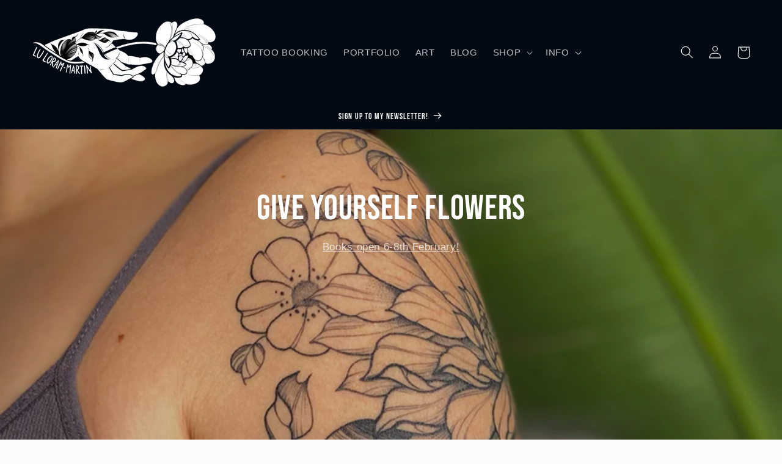

--- FILE ---
content_type: text/html; charset=utf-8
request_url: https://lulorammartin.com/
body_size: 22668
content:
<!doctype html>
<html class="no-js" lang="en">
  <head>
    <meta charset="utf-8">
    <meta http-equiv="X-UA-Compatible" content="IE=edge">
    <meta name="viewport" content="width=device-width,initial-scale=1">
    <meta name="theme-color" content="">
    <link rel="canonical" href="https://lulorammartin.com/">
    <link rel="preconnect" href="https://cdn.shopify.com" crossorigin><link rel="icon" type="image/png" href="//lulorammartin.com/cdn/shop/files/Untitled_Artwork_2.png?crop=center&height=32&v=1679077652&width=32"><link rel="preconnect" href="https://fonts.shopifycdn.com" crossorigin><title>
      Floral // Tattoo // Illustration
 &ndash; Lu Loram-Martin</title>

    
      <meta name="description" content="Floral tattoo artist and illustrator based in Toronto, Canada. Specialising in clean, minimal floral designs with over 10 years tattooing experience. Particularly enjoys botanical and nature inspired tattoos, especially if they incorporate animals! Located at a high-class professional studio in Leslieville Toronto">
    

    

<meta property="og:site_name" content="Lu Loram-Martin">
<meta property="og:url" content="https://lulorammartin.com/">
<meta property="og:title" content="Floral // Tattoo // Illustration">
<meta property="og:type" content="website">
<meta property="og:description" content="Floral tattoo artist and illustrator based in Toronto, Canada. Specialising in clean, minimal floral designs with over 10 years tattooing experience. Particularly enjoys botanical and nature inspired tattoos, especially if they incorporate animals! Located at a high-class professional studio in Leslieville Toronto"><meta property="og:image" content="http://lulorammartin.com/cdn/shop/files/B503A9AC-DA21-4FFF-BFDE-23E193B8FA2D_aced5c3c-0283-48c7-a299-42293485741a.jpg?v=1649985975">
  <meta property="og:image:secure_url" content="https://lulorammartin.com/cdn/shop/files/B503A9AC-DA21-4FFF-BFDE-23E193B8FA2D_aced5c3c-0283-48c7-a299-42293485741a.jpg?v=1649985975">
  <meta property="og:image:width" content="2000">
  <meta property="og:image:height" content="540"><meta name="twitter:card" content="summary_large_image">
<meta name="twitter:title" content="Floral // Tattoo // Illustration">
<meta name="twitter:description" content="Floral tattoo artist and illustrator based in Toronto, Canada. Specialising in clean, minimal floral designs with over 10 years tattooing experience. Particularly enjoys botanical and nature inspired tattoos, especially if they incorporate animals! Located at a high-class professional studio in Leslieville Toronto">


    <script src="//lulorammartin.com/cdn/shop/t/30/assets/constants.js?v=95358004781563950421685625638" defer="defer"></script>
    <script src="//lulorammartin.com/cdn/shop/t/30/assets/pubsub.js?v=2921868252632587581685625638" defer="defer"></script>
    <script src="//lulorammartin.com/cdn/shop/t/30/assets/global.js?v=127210358271191040921685625638" defer="defer"></script>
    <script>window.performance && window.performance.mark && window.performance.mark('shopify.content_for_header.start');</script><meta name="google-site-verification" content="61lwY-029aGOEnhLtDrwGiZ2Co9ZgeQMHdGpxIat9zQ">
<meta id="shopify-digital-wallet" name="shopify-digital-wallet" content="/1250230308/digital_wallets/dialog">
<meta name="shopify-checkout-api-token" content="5bd6cee0da8ebcba54741cd98ce9ff74">
<script async="async" src="/checkouts/internal/preloads.js?locale=en-CA"></script>
<link rel="preconnect" href="https://shop.app" crossorigin="anonymous">
<script async="async" src="https://shop.app/checkouts/internal/preloads.js?locale=en-CA&shop_id=1250230308" crossorigin="anonymous"></script>
<script id="apple-pay-shop-capabilities" type="application/json">{"shopId":1250230308,"countryCode":"CA","currencyCode":"CAD","merchantCapabilities":["supports3DS"],"merchantId":"gid:\/\/shopify\/Shop\/1250230308","merchantName":"Lu Loram-Martin","requiredBillingContactFields":["postalAddress","email","phone"],"requiredShippingContactFields":["postalAddress","email","phone"],"shippingType":"shipping","supportedNetworks":["visa","masterCard","amex","discover","interac","jcb"],"total":{"type":"pending","label":"Lu Loram-Martin","amount":"1.00"},"shopifyPaymentsEnabled":true,"supportsSubscriptions":true}</script>
<script id="shopify-features" type="application/json">{"accessToken":"5bd6cee0da8ebcba54741cd98ce9ff74","betas":["rich-media-storefront-analytics"],"domain":"lulorammartin.com","predictiveSearch":true,"shopId":1250230308,"locale":"en"}</script>
<script>var Shopify = Shopify || {};
Shopify.shop = "bring-flowers.myshopify.com";
Shopify.locale = "en";
Shopify.currency = {"active":"CAD","rate":"1.0"};
Shopify.country = "CA";
Shopify.theme = {"name":"508 - jun 2023","id":124622241834,"schema_name":"Taste","schema_version":"9.0.0","theme_store_id":1434,"role":"main"};
Shopify.theme.handle = "null";
Shopify.theme.style = {"id":null,"handle":null};
Shopify.cdnHost = "lulorammartin.com/cdn";
Shopify.routes = Shopify.routes || {};
Shopify.routes.root = "/";</script>
<script type="module">!function(o){(o.Shopify=o.Shopify||{}).modules=!0}(window);</script>
<script>!function(o){function n(){var o=[];function n(){o.push(Array.prototype.slice.apply(arguments))}return n.q=o,n}var t=o.Shopify=o.Shopify||{};t.loadFeatures=n(),t.autoloadFeatures=n()}(window);</script>
<script>
  window.ShopifyPay = window.ShopifyPay || {};
  window.ShopifyPay.apiHost = "shop.app\/pay";
  window.ShopifyPay.redirectState = null;
</script>
<script id="shop-js-analytics" type="application/json">{"pageType":"index"}</script>
<script defer="defer" async type="module" src="//lulorammartin.com/cdn/shopifycloud/shop-js/modules/v2/client.init-shop-cart-sync_WVOgQShq.en.esm.js"></script>
<script defer="defer" async type="module" src="//lulorammartin.com/cdn/shopifycloud/shop-js/modules/v2/chunk.common_C_13GLB1.esm.js"></script>
<script defer="defer" async type="module" src="//lulorammartin.com/cdn/shopifycloud/shop-js/modules/v2/chunk.modal_CLfMGd0m.esm.js"></script>
<script type="module">
  await import("//lulorammartin.com/cdn/shopifycloud/shop-js/modules/v2/client.init-shop-cart-sync_WVOgQShq.en.esm.js");
await import("//lulorammartin.com/cdn/shopifycloud/shop-js/modules/v2/chunk.common_C_13GLB1.esm.js");
await import("//lulorammartin.com/cdn/shopifycloud/shop-js/modules/v2/chunk.modal_CLfMGd0m.esm.js");

  window.Shopify.SignInWithShop?.initShopCartSync?.({"fedCMEnabled":true,"windoidEnabled":true});

</script>
<script>
  window.Shopify = window.Shopify || {};
  if (!window.Shopify.featureAssets) window.Shopify.featureAssets = {};
  window.Shopify.featureAssets['shop-js'] = {"shop-cart-sync":["modules/v2/client.shop-cart-sync_DuR37GeY.en.esm.js","modules/v2/chunk.common_C_13GLB1.esm.js","modules/v2/chunk.modal_CLfMGd0m.esm.js"],"init-fed-cm":["modules/v2/client.init-fed-cm_BucUoe6W.en.esm.js","modules/v2/chunk.common_C_13GLB1.esm.js","modules/v2/chunk.modal_CLfMGd0m.esm.js"],"shop-toast-manager":["modules/v2/client.shop-toast-manager_B0JfrpKj.en.esm.js","modules/v2/chunk.common_C_13GLB1.esm.js","modules/v2/chunk.modal_CLfMGd0m.esm.js"],"init-shop-cart-sync":["modules/v2/client.init-shop-cart-sync_WVOgQShq.en.esm.js","modules/v2/chunk.common_C_13GLB1.esm.js","modules/v2/chunk.modal_CLfMGd0m.esm.js"],"shop-button":["modules/v2/client.shop-button_B_U3bv27.en.esm.js","modules/v2/chunk.common_C_13GLB1.esm.js","modules/v2/chunk.modal_CLfMGd0m.esm.js"],"init-windoid":["modules/v2/client.init-windoid_DuP9q_di.en.esm.js","modules/v2/chunk.common_C_13GLB1.esm.js","modules/v2/chunk.modal_CLfMGd0m.esm.js"],"shop-cash-offers":["modules/v2/client.shop-cash-offers_BmULhtno.en.esm.js","modules/v2/chunk.common_C_13GLB1.esm.js","modules/v2/chunk.modal_CLfMGd0m.esm.js"],"pay-button":["modules/v2/client.pay-button_CrPSEbOK.en.esm.js","modules/v2/chunk.common_C_13GLB1.esm.js","modules/v2/chunk.modal_CLfMGd0m.esm.js"],"init-customer-accounts":["modules/v2/client.init-customer-accounts_jNk9cPYQ.en.esm.js","modules/v2/client.shop-login-button_DJ5ldayH.en.esm.js","modules/v2/chunk.common_C_13GLB1.esm.js","modules/v2/chunk.modal_CLfMGd0m.esm.js"],"avatar":["modules/v2/client.avatar_BTnouDA3.en.esm.js"],"checkout-modal":["modules/v2/client.checkout-modal_pBPyh9w8.en.esm.js","modules/v2/chunk.common_C_13GLB1.esm.js","modules/v2/chunk.modal_CLfMGd0m.esm.js"],"init-shop-for-new-customer-accounts":["modules/v2/client.init-shop-for-new-customer-accounts_BUoCy7a5.en.esm.js","modules/v2/client.shop-login-button_DJ5ldayH.en.esm.js","modules/v2/chunk.common_C_13GLB1.esm.js","modules/v2/chunk.modal_CLfMGd0m.esm.js"],"init-customer-accounts-sign-up":["modules/v2/client.init-customer-accounts-sign-up_CnczCz9H.en.esm.js","modules/v2/client.shop-login-button_DJ5ldayH.en.esm.js","modules/v2/chunk.common_C_13GLB1.esm.js","modules/v2/chunk.modal_CLfMGd0m.esm.js"],"init-shop-email-lookup-coordinator":["modules/v2/client.init-shop-email-lookup-coordinator_CzjY5t9o.en.esm.js","modules/v2/chunk.common_C_13GLB1.esm.js","modules/v2/chunk.modal_CLfMGd0m.esm.js"],"shop-follow-button":["modules/v2/client.shop-follow-button_CsYC63q7.en.esm.js","modules/v2/chunk.common_C_13GLB1.esm.js","modules/v2/chunk.modal_CLfMGd0m.esm.js"],"shop-login-button":["modules/v2/client.shop-login-button_DJ5ldayH.en.esm.js","modules/v2/chunk.common_C_13GLB1.esm.js","modules/v2/chunk.modal_CLfMGd0m.esm.js"],"shop-login":["modules/v2/client.shop-login_B9ccPdmx.en.esm.js","modules/v2/chunk.common_C_13GLB1.esm.js","modules/v2/chunk.modal_CLfMGd0m.esm.js"],"lead-capture":["modules/v2/client.lead-capture_D0K_KgYb.en.esm.js","modules/v2/chunk.common_C_13GLB1.esm.js","modules/v2/chunk.modal_CLfMGd0m.esm.js"],"payment-terms":["modules/v2/client.payment-terms_BWmiNN46.en.esm.js","modules/v2/chunk.common_C_13GLB1.esm.js","modules/v2/chunk.modal_CLfMGd0m.esm.js"]};
</script>
<script>(function() {
  var isLoaded = false;
  function asyncLoad() {
    if (isLoaded) return;
    isLoaded = true;
    var urls = ["\/\/cdn.shopify.com\/proxy\/26bf93218aae2bb6bb7309569edd987e21346721b2d440136e3092b9246ee404\/static.cdn.printful.com\/static\/js\/external\/shopify-product-customizer.js?v=0.28\u0026shop=bring-flowers.myshopify.com\u0026sp-cache-control=cHVibGljLCBtYXgtYWdlPTkwMA","https:\/\/cdn.robinpro.gallery\/js\/client.js?v=5ad0431\u0026shop=bring-flowers.myshopify.com"];
    for (var i = 0; i < urls.length; i++) {
      var s = document.createElement('script');
      s.type = 'text/javascript';
      s.async = true;
      s.src = urls[i];
      var x = document.getElementsByTagName('script')[0];
      x.parentNode.insertBefore(s, x);
    }
  };
  if(window.attachEvent) {
    window.attachEvent('onload', asyncLoad);
  } else {
    window.addEventListener('load', asyncLoad, false);
  }
})();</script>
<script id="__st">var __st={"a":1250230308,"offset":-18000,"reqid":"e70a5406-4f8e-4552-9743-f37aa5af0329-1769610409","pageurl":"lulorammartin.com\/","u":"a61520654789","p":"home"};</script>
<script>window.ShopifyPaypalV4VisibilityTracking = true;</script>
<script id="captcha-bootstrap">!function(){'use strict';const t='contact',e='account',n='new_comment',o=[[t,t],['blogs',n],['comments',n],[t,'customer']],c=[[e,'customer_login'],[e,'guest_login'],[e,'recover_customer_password'],[e,'create_customer']],r=t=>t.map((([t,e])=>`form[action*='/${t}']:not([data-nocaptcha='true']) input[name='form_type'][value='${e}']`)).join(','),a=t=>()=>t?[...document.querySelectorAll(t)].map((t=>t.form)):[];function s(){const t=[...o],e=r(t);return a(e)}const i='password',u='form_key',d=['recaptcha-v3-token','g-recaptcha-response','h-captcha-response',i],f=()=>{try{return window.sessionStorage}catch{return}},m='__shopify_v',_=t=>t.elements[u];function p(t,e,n=!1){try{const o=window.sessionStorage,c=JSON.parse(o.getItem(e)),{data:r}=function(t){const{data:e,action:n}=t;return t[m]||n?{data:e,action:n}:{data:t,action:n}}(c);for(const[e,n]of Object.entries(r))t.elements[e]&&(t.elements[e].value=n);n&&o.removeItem(e)}catch(o){console.error('form repopulation failed',{error:o})}}const l='form_type',E='cptcha';function T(t){t.dataset[E]=!0}const w=window,h=w.document,L='Shopify',v='ce_forms',y='captcha';let A=!1;((t,e)=>{const n=(g='f06e6c50-85a8-45c8-87d0-21a2b65856fe',I='https://cdn.shopify.com/shopifycloud/storefront-forms-hcaptcha/ce_storefront_forms_captcha_hcaptcha.v1.5.2.iife.js',D={infoText:'Protected by hCaptcha',privacyText:'Privacy',termsText:'Terms'},(t,e,n)=>{const o=w[L][v],c=o.bindForm;if(c)return c(t,g,e,D).then(n);var r;o.q.push([[t,g,e,D],n]),r=I,A||(h.body.append(Object.assign(h.createElement('script'),{id:'captcha-provider',async:!0,src:r})),A=!0)});var g,I,D;w[L]=w[L]||{},w[L][v]=w[L][v]||{},w[L][v].q=[],w[L][y]=w[L][y]||{},w[L][y].protect=function(t,e){n(t,void 0,e),T(t)},Object.freeze(w[L][y]),function(t,e,n,w,h,L){const[v,y,A,g]=function(t,e,n){const i=e?o:[],u=t?c:[],d=[...i,...u],f=r(d),m=r(i),_=r(d.filter((([t,e])=>n.includes(e))));return[a(f),a(m),a(_),s()]}(w,h,L),I=t=>{const e=t.target;return e instanceof HTMLFormElement?e:e&&e.form},D=t=>v().includes(t);t.addEventListener('submit',(t=>{const e=I(t);if(!e)return;const n=D(e)&&!e.dataset.hcaptchaBound&&!e.dataset.recaptchaBound,o=_(e),c=g().includes(e)&&(!o||!o.value);(n||c)&&t.preventDefault(),c&&!n&&(function(t){try{if(!f())return;!function(t){const e=f();if(!e)return;const n=_(t);if(!n)return;const o=n.value;o&&e.removeItem(o)}(t);const e=Array.from(Array(32),(()=>Math.random().toString(36)[2])).join('');!function(t,e){_(t)||t.append(Object.assign(document.createElement('input'),{type:'hidden',name:u})),t.elements[u].value=e}(t,e),function(t,e){const n=f();if(!n)return;const o=[...t.querySelectorAll(`input[type='${i}']`)].map((({name:t})=>t)),c=[...d,...o],r={};for(const[a,s]of new FormData(t).entries())c.includes(a)||(r[a]=s);n.setItem(e,JSON.stringify({[m]:1,action:t.action,data:r}))}(t,e)}catch(e){console.error('failed to persist form',e)}}(e),e.submit())}));const S=(t,e)=>{t&&!t.dataset[E]&&(n(t,e.some((e=>e===t))),T(t))};for(const o of['focusin','change'])t.addEventListener(o,(t=>{const e=I(t);D(e)&&S(e,y())}));const B=e.get('form_key'),M=e.get(l),P=B&&M;t.addEventListener('DOMContentLoaded',(()=>{const t=y();if(P)for(const e of t)e.elements[l].value===M&&p(e,B);[...new Set([...A(),...v().filter((t=>'true'===t.dataset.shopifyCaptcha))])].forEach((e=>S(e,t)))}))}(h,new URLSearchParams(w.location.search),n,t,e,['guest_login'])})(!0,!0)}();</script>
<script integrity="sha256-4kQ18oKyAcykRKYeNunJcIwy7WH5gtpwJnB7kiuLZ1E=" data-source-attribution="shopify.loadfeatures" defer="defer" src="//lulorammartin.com/cdn/shopifycloud/storefront/assets/storefront/load_feature-a0a9edcb.js" crossorigin="anonymous"></script>
<script crossorigin="anonymous" defer="defer" src="//lulorammartin.com/cdn/shopifycloud/storefront/assets/shopify_pay/storefront-65b4c6d7.js?v=20250812"></script>
<script data-source-attribution="shopify.dynamic_checkout.dynamic.init">var Shopify=Shopify||{};Shopify.PaymentButton=Shopify.PaymentButton||{isStorefrontPortableWallets:!0,init:function(){window.Shopify.PaymentButton.init=function(){};var t=document.createElement("script");t.src="https://lulorammartin.com/cdn/shopifycloud/portable-wallets/latest/portable-wallets.en.js",t.type="module",document.head.appendChild(t)}};
</script>
<script data-source-attribution="shopify.dynamic_checkout.buyer_consent">
  function portableWalletsHideBuyerConsent(e){var t=document.getElementById("shopify-buyer-consent"),n=document.getElementById("shopify-subscription-policy-button");t&&n&&(t.classList.add("hidden"),t.setAttribute("aria-hidden","true"),n.removeEventListener("click",e))}function portableWalletsShowBuyerConsent(e){var t=document.getElementById("shopify-buyer-consent"),n=document.getElementById("shopify-subscription-policy-button");t&&n&&(t.classList.remove("hidden"),t.removeAttribute("aria-hidden"),n.addEventListener("click",e))}window.Shopify?.PaymentButton&&(window.Shopify.PaymentButton.hideBuyerConsent=portableWalletsHideBuyerConsent,window.Shopify.PaymentButton.showBuyerConsent=portableWalletsShowBuyerConsent);
</script>
<script data-source-attribution="shopify.dynamic_checkout.cart.bootstrap">document.addEventListener("DOMContentLoaded",(function(){function t(){return document.querySelector("shopify-accelerated-checkout-cart, shopify-accelerated-checkout")}if(t())Shopify.PaymentButton.init();else{new MutationObserver((function(e,n){t()&&(Shopify.PaymentButton.init(),n.disconnect())})).observe(document.body,{childList:!0,subtree:!0})}}));
</script>
<link id="shopify-accelerated-checkout-styles" rel="stylesheet" media="screen" href="https://lulorammartin.com/cdn/shopifycloud/portable-wallets/latest/accelerated-checkout-backwards-compat.css" crossorigin="anonymous">
<style id="shopify-accelerated-checkout-cart">
        #shopify-buyer-consent {
  margin-top: 1em;
  display: inline-block;
  width: 100%;
}

#shopify-buyer-consent.hidden {
  display: none;
}

#shopify-subscription-policy-button {
  background: none;
  border: none;
  padding: 0;
  text-decoration: underline;
  font-size: inherit;
  cursor: pointer;
}

#shopify-subscription-policy-button::before {
  box-shadow: none;
}

      </style>
<script id="sections-script" data-sections="header" defer="defer" src="//lulorammartin.com/cdn/shop/t/30/compiled_assets/scripts.js?v=1454"></script>
<script>window.performance && window.performance.mark && window.performance.mark('shopify.content_for_header.end');</script>


    <style data-shopify>
      
      
      
      
      @font-face {
  font-family: "Bebas Neue";
  font-weight: 400;
  font-style: normal;
  font-display: swap;
  src: url("//lulorammartin.com/cdn/fonts/bebas_neue/bebasneue_n4.135cdbcf397f167ca17d9c75224e0af26b4b4e55.woff2") format("woff2"),
       url("//lulorammartin.com/cdn/fonts/bebas_neue/bebasneue_n4.3288a6929ba3287812eb6a03e362ee0bf5be1e3d.woff") format("woff");
}


      :root {
        --font-body-family: "system_ui", -apple-system, 'Segoe UI', Roboto, 'Helvetica Neue', 'Noto Sans', 'Liberation Sans', Arial, sans-serif, 'Apple Color Emoji', 'Segoe UI Emoji', 'Segoe UI Symbol', 'Noto Color Emoji';
        --font-body-style: normal;
        --font-body-weight: 400;
        --font-body-weight-bold: 700;

        --font-heading-family: "Bebas Neue", sans-serif;
        --font-heading-style: normal;
        --font-heading-weight: 400;

        --font-body-scale: 1.05;
        --font-heading-scale: 1.0476190476190477;

        --color-base-text: 2, 9, 18;
        --color-shadow: 2, 9, 18;
        --color-base-background-1: 252, 252, 252;
        --color-base-background-2: 252, 252, 252;
        --color-base-solid-button-labels: 252, 252, 252;
        --color-base-outline-button-labels: 193, 145, 56;
        --color-base-accent-1: 2, 9, 18;
        --color-base-accent-2: 193, 145, 56;
        --payment-terms-background-color: #fcfcfc;

        --gradient-base-background-1: #fcfcfc;
        --gradient-base-background-2: #fcfcfc;
        --gradient-base-accent-1: #020912;
        --gradient-base-accent-2: #c19138;

        --media-padding: px;
        --media-border-opacity: 1.0;
        --media-border-width: 0px;
        --media-radius: 0px;
        --media-shadow-opacity: 0.0;
        --media-shadow-horizontal-offset: 0px;
        --media-shadow-vertical-offset: 0px;
        --media-shadow-blur-radius: 0px;
        --media-shadow-visible: 0;

        --page-width: 140rem;
        --page-width-margin: 0rem;

        --product-card-image-padding: 0.0rem;
        --product-card-corner-radius: 0.0rem;
        --product-card-text-alignment: center;
        --product-card-border-width: 0.0rem;
        --product-card-border-opacity: 0.1;
        --product-card-shadow-opacity: 0.1;
        --product-card-shadow-visible: 1;
        --product-card-shadow-horizontal-offset: 0.0rem;
        --product-card-shadow-vertical-offset: 0.0rem;
        --product-card-shadow-blur-radius: 0.0rem;

        --collection-card-image-padding: 0.0rem;
        --collection-card-corner-radius: 0.0rem;
        --collection-card-text-alignment: center;
        --collection-card-border-width: 0.0rem;
        --collection-card-border-opacity: 0.1;
        --collection-card-shadow-opacity: 0.1;
        --collection-card-shadow-visible: 1;
        --collection-card-shadow-horizontal-offset: 0.0rem;
        --collection-card-shadow-vertical-offset: 0.0rem;
        --collection-card-shadow-blur-radius: 0.0rem;

        --blog-card-image-padding: 0.0rem;
        --blog-card-corner-radius: 0.0rem;
        --blog-card-text-alignment: center;
        --blog-card-border-width: 0.0rem;
        --blog-card-border-opacity: 0.1;
        --blog-card-shadow-opacity: 0.1;
        --blog-card-shadow-visible: 1;
        --blog-card-shadow-horizontal-offset: 0.0rem;
        --blog-card-shadow-vertical-offset: 0.0rem;
        --blog-card-shadow-blur-radius: 0.0rem;

        --badge-corner-radius: 4.0rem;

        --popup-border-width: 2px;
        --popup-border-opacity: 1.0;
        --popup-corner-radius: 0px;
        --popup-shadow-opacity: 0.0;
        --popup-shadow-horizontal-offset: 0px;
        --popup-shadow-vertical-offset: 0px;
        --popup-shadow-blur-radius: 0px;

        --drawer-border-width: 2px;
        --drawer-border-opacity: 1.0;
        --drawer-shadow-opacity: 0.0;
        --drawer-shadow-horizontal-offset: 0px;
        --drawer-shadow-vertical-offset: 0px;
        --drawer-shadow-blur-radius: 0px;

        --spacing-sections-desktop: 0px;
        --spacing-sections-mobile: 0px;

        --grid-desktop-vertical-spacing: 24px;
        --grid-desktop-horizontal-spacing: 24px;
        --grid-mobile-vertical-spacing: 12px;
        --grid-mobile-horizontal-spacing: 12px;

        --text-boxes-border-opacity: 1.0;
        --text-boxes-border-width: 2px;
        --text-boxes-radius: 0px;
        --text-boxes-shadow-opacity: 0.0;
        --text-boxes-shadow-visible: 0;
        --text-boxes-shadow-horizontal-offset: 0px;
        --text-boxes-shadow-vertical-offset: 0px;
        --text-boxes-shadow-blur-radius: 0px;

        --buttons-radius: 22px;
        --buttons-radius-outset: 23px;
        --buttons-border-width: 1px;
        --buttons-border-opacity: 1.0;
        --buttons-shadow-opacity: 0.0;
        --buttons-shadow-visible: 0;
        --buttons-shadow-horizontal-offset: 0px;
        --buttons-shadow-vertical-offset: 0px;
        --buttons-shadow-blur-radius: 0px;
        --buttons-border-offset: 0.3px;

        --inputs-radius: 0px;
        --inputs-border-width: 1px;
        --inputs-border-opacity: 0.55;
        --inputs-shadow-opacity: 0.0;
        --inputs-shadow-horizontal-offset: 0px;
        --inputs-margin-offset: 0px;
        --inputs-shadow-vertical-offset: 0px;
        --inputs-shadow-blur-radius: 0px;
        --inputs-radius-outset: 0px;

        --variant-pills-radius: 40px;
        --variant-pills-border-width: 1px;
        --variant-pills-border-opacity: 0.55;
        --variant-pills-shadow-opacity: 0.0;
        --variant-pills-shadow-horizontal-offset: 0px;
        --variant-pills-shadow-vertical-offset: 0px;
        --variant-pills-shadow-blur-radius: 0px;
      }

      *,
      *::before,
      *::after {
        box-sizing: inherit;
      }

      html {
        box-sizing: border-box;
        font-size: calc(var(--font-body-scale) * 62.5%);
        height: 100%;
      }

      body {
        display: grid;
        grid-template-rows: auto auto 1fr auto;
        grid-template-columns: 100%;
        min-height: 100%;
        margin: 0;
        font-size: 1.5rem;
        letter-spacing: 0.06rem;
        line-height: calc(1 + 0.8 / var(--font-body-scale));
        font-family: var(--font-body-family);
        font-style: var(--font-body-style);
        font-weight: var(--font-body-weight);
      }

      @media screen and (min-width: 750px) {
        body {
          font-size: 1.6rem;
        }
      }
    </style>

    <link href="//lulorammartin.com/cdn/shop/t/30/assets/base.css?v=140624990073879848751685625638" rel="stylesheet" type="text/css" media="all" />
<link rel="preload" as="font" href="//lulorammartin.com/cdn/fonts/bebas_neue/bebasneue_n4.135cdbcf397f167ca17d9c75224e0af26b4b4e55.woff2" type="font/woff2" crossorigin><link rel="stylesheet" href="//lulorammartin.com/cdn/shop/t/30/assets/component-predictive-search.css?v=85913294783299393391685625638" media="print" onload="this.media='all'"><script>document.documentElement.className = document.documentElement.className.replace('no-js', 'js');
    if (Shopify.designMode) {
      document.documentElement.classList.add('shopify-design-mode');
    }
    </script>
  <link href="https://monorail-edge.shopifysvc.com" rel="dns-prefetch">
<script>(function(){if ("sendBeacon" in navigator && "performance" in window) {try {var session_token_from_headers = performance.getEntriesByType('navigation')[0].serverTiming.find(x => x.name == '_s').description;} catch {var session_token_from_headers = undefined;}var session_cookie_matches = document.cookie.match(/_shopify_s=([^;]*)/);var session_token_from_cookie = session_cookie_matches && session_cookie_matches.length === 2 ? session_cookie_matches[1] : "";var session_token = session_token_from_headers || session_token_from_cookie || "";function handle_abandonment_event(e) {var entries = performance.getEntries().filter(function(entry) {return /monorail-edge.shopifysvc.com/.test(entry.name);});if (!window.abandonment_tracked && entries.length === 0) {window.abandonment_tracked = true;var currentMs = Date.now();var navigation_start = performance.timing.navigationStart;var payload = {shop_id: 1250230308,url: window.location.href,navigation_start,duration: currentMs - navigation_start,session_token,page_type: "index"};window.navigator.sendBeacon("https://monorail-edge.shopifysvc.com/v1/produce", JSON.stringify({schema_id: "online_store_buyer_site_abandonment/1.1",payload: payload,metadata: {event_created_at_ms: currentMs,event_sent_at_ms: currentMs}}));}}window.addEventListener('pagehide', handle_abandonment_event);}}());</script>
<script id="web-pixels-manager-setup">(function e(e,d,r,n,o){if(void 0===o&&(o={}),!Boolean(null===(a=null===(i=window.Shopify)||void 0===i?void 0:i.analytics)||void 0===a?void 0:a.replayQueue)){var i,a;window.Shopify=window.Shopify||{};var t=window.Shopify;t.analytics=t.analytics||{};var s=t.analytics;s.replayQueue=[],s.publish=function(e,d,r){return s.replayQueue.push([e,d,r]),!0};try{self.performance.mark("wpm:start")}catch(e){}var l=function(){var e={modern:/Edge?\/(1{2}[4-9]|1[2-9]\d|[2-9]\d{2}|\d{4,})\.\d+(\.\d+|)|Firefox\/(1{2}[4-9]|1[2-9]\d|[2-9]\d{2}|\d{4,})\.\d+(\.\d+|)|Chrom(ium|e)\/(9{2}|\d{3,})\.\d+(\.\d+|)|(Maci|X1{2}).+ Version\/(15\.\d+|(1[6-9]|[2-9]\d|\d{3,})\.\d+)([,.]\d+|)( \(\w+\)|)( Mobile\/\w+|) Safari\/|Chrome.+OPR\/(9{2}|\d{3,})\.\d+\.\d+|(CPU[ +]OS|iPhone[ +]OS|CPU[ +]iPhone|CPU IPhone OS|CPU iPad OS)[ +]+(15[._]\d+|(1[6-9]|[2-9]\d|\d{3,})[._]\d+)([._]\d+|)|Android:?[ /-](13[3-9]|1[4-9]\d|[2-9]\d{2}|\d{4,})(\.\d+|)(\.\d+|)|Android.+Firefox\/(13[5-9]|1[4-9]\d|[2-9]\d{2}|\d{4,})\.\d+(\.\d+|)|Android.+Chrom(ium|e)\/(13[3-9]|1[4-9]\d|[2-9]\d{2}|\d{4,})\.\d+(\.\d+|)|SamsungBrowser\/([2-9]\d|\d{3,})\.\d+/,legacy:/Edge?\/(1[6-9]|[2-9]\d|\d{3,})\.\d+(\.\d+|)|Firefox\/(5[4-9]|[6-9]\d|\d{3,})\.\d+(\.\d+|)|Chrom(ium|e)\/(5[1-9]|[6-9]\d|\d{3,})\.\d+(\.\d+|)([\d.]+$|.*Safari\/(?![\d.]+ Edge\/[\d.]+$))|(Maci|X1{2}).+ Version\/(10\.\d+|(1[1-9]|[2-9]\d|\d{3,})\.\d+)([,.]\d+|)( \(\w+\)|)( Mobile\/\w+|) Safari\/|Chrome.+OPR\/(3[89]|[4-9]\d|\d{3,})\.\d+\.\d+|(CPU[ +]OS|iPhone[ +]OS|CPU[ +]iPhone|CPU IPhone OS|CPU iPad OS)[ +]+(10[._]\d+|(1[1-9]|[2-9]\d|\d{3,})[._]\d+)([._]\d+|)|Android:?[ /-](13[3-9]|1[4-9]\d|[2-9]\d{2}|\d{4,})(\.\d+|)(\.\d+|)|Mobile Safari.+OPR\/([89]\d|\d{3,})\.\d+\.\d+|Android.+Firefox\/(13[5-9]|1[4-9]\d|[2-9]\d{2}|\d{4,})\.\d+(\.\d+|)|Android.+Chrom(ium|e)\/(13[3-9]|1[4-9]\d|[2-9]\d{2}|\d{4,})\.\d+(\.\d+|)|Android.+(UC? ?Browser|UCWEB|U3)[ /]?(15\.([5-9]|\d{2,})|(1[6-9]|[2-9]\d|\d{3,})\.\d+)\.\d+|SamsungBrowser\/(5\.\d+|([6-9]|\d{2,})\.\d+)|Android.+MQ{2}Browser\/(14(\.(9|\d{2,})|)|(1[5-9]|[2-9]\d|\d{3,})(\.\d+|))(\.\d+|)|K[Aa][Ii]OS\/(3\.\d+|([4-9]|\d{2,})\.\d+)(\.\d+|)/},d=e.modern,r=e.legacy,n=navigator.userAgent;return n.match(d)?"modern":n.match(r)?"legacy":"unknown"}(),u="modern"===l?"modern":"legacy",c=(null!=n?n:{modern:"",legacy:""})[u],f=function(e){return[e.baseUrl,"/wpm","/b",e.hashVersion,"modern"===e.buildTarget?"m":"l",".js"].join("")}({baseUrl:d,hashVersion:r,buildTarget:u}),m=function(e){var d=e.version,r=e.bundleTarget,n=e.surface,o=e.pageUrl,i=e.monorailEndpoint;return{emit:function(e){var a=e.status,t=e.errorMsg,s=(new Date).getTime(),l=JSON.stringify({metadata:{event_sent_at_ms:s},events:[{schema_id:"web_pixels_manager_load/3.1",payload:{version:d,bundle_target:r,page_url:o,status:a,surface:n,error_msg:t},metadata:{event_created_at_ms:s}}]});if(!i)return console&&console.warn&&console.warn("[Web Pixels Manager] No Monorail endpoint provided, skipping logging."),!1;try{return self.navigator.sendBeacon.bind(self.navigator)(i,l)}catch(e){}var u=new XMLHttpRequest;try{return u.open("POST",i,!0),u.setRequestHeader("Content-Type","text/plain"),u.send(l),!0}catch(e){return console&&console.warn&&console.warn("[Web Pixels Manager] Got an unhandled error while logging to Monorail."),!1}}}}({version:r,bundleTarget:l,surface:e.surface,pageUrl:self.location.href,monorailEndpoint:e.monorailEndpoint});try{o.browserTarget=l,function(e){var d=e.src,r=e.async,n=void 0===r||r,o=e.onload,i=e.onerror,a=e.sri,t=e.scriptDataAttributes,s=void 0===t?{}:t,l=document.createElement("script"),u=document.querySelector("head"),c=document.querySelector("body");if(l.async=n,l.src=d,a&&(l.integrity=a,l.crossOrigin="anonymous"),s)for(var f in s)if(Object.prototype.hasOwnProperty.call(s,f))try{l.dataset[f]=s[f]}catch(e){}if(o&&l.addEventListener("load",o),i&&l.addEventListener("error",i),u)u.appendChild(l);else{if(!c)throw new Error("Did not find a head or body element to append the script");c.appendChild(l)}}({src:f,async:!0,onload:function(){if(!function(){var e,d;return Boolean(null===(d=null===(e=window.Shopify)||void 0===e?void 0:e.analytics)||void 0===d?void 0:d.initialized)}()){var d=window.webPixelsManager.init(e)||void 0;if(d){var r=window.Shopify.analytics;r.replayQueue.forEach((function(e){var r=e[0],n=e[1],o=e[2];d.publishCustomEvent(r,n,o)})),r.replayQueue=[],r.publish=d.publishCustomEvent,r.visitor=d.visitor,r.initialized=!0}}},onerror:function(){return m.emit({status:"failed",errorMsg:"".concat(f," has failed to load")})},sri:function(e){var d=/^sha384-[A-Za-z0-9+/=]+$/;return"string"==typeof e&&d.test(e)}(c)?c:"",scriptDataAttributes:o}),m.emit({status:"loading"})}catch(e){m.emit({status:"failed",errorMsg:(null==e?void 0:e.message)||"Unknown error"})}}})({shopId: 1250230308,storefrontBaseUrl: "https://lulorammartin.com",extensionsBaseUrl: "https://extensions.shopifycdn.com/cdn/shopifycloud/web-pixels-manager",monorailEndpoint: "https://monorail-edge.shopifysvc.com/unstable/produce_batch",surface: "storefront-renderer",enabledBetaFlags: ["2dca8a86"],webPixelsConfigList: [{"id":"331055146","configuration":"{\"config\":\"{\\\"pixel_id\\\":\\\"G-MSCC8JQR1B\\\",\\\"target_country\\\":\\\"CA\\\",\\\"gtag_events\\\":[{\\\"type\\\":\\\"purchase\\\",\\\"action_label\\\":\\\"G-MSCC8JQR1B\\\"},{\\\"type\\\":\\\"page_view\\\",\\\"action_label\\\":\\\"G-MSCC8JQR1B\\\"},{\\\"type\\\":\\\"view_item\\\",\\\"action_label\\\":\\\"G-MSCC8JQR1B\\\"},{\\\"type\\\":\\\"search\\\",\\\"action_label\\\":\\\"G-MSCC8JQR1B\\\"},{\\\"type\\\":\\\"add_to_cart\\\",\\\"action_label\\\":\\\"G-MSCC8JQR1B\\\"},{\\\"type\\\":\\\"begin_checkout\\\",\\\"action_label\\\":\\\"G-MSCC8JQR1B\\\"},{\\\"type\\\":\\\"add_payment_info\\\",\\\"action_label\\\":\\\"G-MSCC8JQR1B\\\"}],\\\"enable_monitoring_mode\\\":false}\"}","eventPayloadVersion":"v1","runtimeContext":"OPEN","scriptVersion":"b2a88bafab3e21179ed38636efcd8a93","type":"APP","apiClientId":1780363,"privacyPurposes":[],"dataSharingAdjustments":{"protectedCustomerApprovalScopes":["read_customer_address","read_customer_email","read_customer_name","read_customer_personal_data","read_customer_phone"]}},{"id":"137330730","configuration":"{\"pixel_id\":\"555963335357539\",\"pixel_type\":\"facebook_pixel\",\"metaapp_system_user_token\":\"-\"}","eventPayloadVersion":"v1","runtimeContext":"OPEN","scriptVersion":"ca16bc87fe92b6042fbaa3acc2fbdaa6","type":"APP","apiClientId":2329312,"privacyPurposes":["ANALYTICS","MARKETING","SALE_OF_DATA"],"dataSharingAdjustments":{"protectedCustomerApprovalScopes":["read_customer_address","read_customer_email","read_customer_name","read_customer_personal_data","read_customer_phone"]}},{"id":"49774634","configuration":"{\"tagID\":\"2613938340164\"}","eventPayloadVersion":"v1","runtimeContext":"STRICT","scriptVersion":"18031546ee651571ed29edbe71a3550b","type":"APP","apiClientId":3009811,"privacyPurposes":["ANALYTICS","MARKETING","SALE_OF_DATA"],"dataSharingAdjustments":{"protectedCustomerApprovalScopes":["read_customer_address","read_customer_email","read_customer_name","read_customer_personal_data","read_customer_phone"]}},{"id":"shopify-app-pixel","configuration":"{}","eventPayloadVersion":"v1","runtimeContext":"STRICT","scriptVersion":"0450","apiClientId":"shopify-pixel","type":"APP","privacyPurposes":["ANALYTICS","MARKETING"]},{"id":"shopify-custom-pixel","eventPayloadVersion":"v1","runtimeContext":"LAX","scriptVersion":"0450","apiClientId":"shopify-pixel","type":"CUSTOM","privacyPurposes":["ANALYTICS","MARKETING"]}],isMerchantRequest: false,initData: {"shop":{"name":"Lu Loram-Martin","paymentSettings":{"currencyCode":"CAD"},"myshopifyDomain":"bring-flowers.myshopify.com","countryCode":"CA","storefrontUrl":"https:\/\/lulorammartin.com"},"customer":null,"cart":null,"checkout":null,"productVariants":[],"purchasingCompany":null},},"https://lulorammartin.com/cdn","fcfee988w5aeb613cpc8e4bc33m6693e112",{"modern":"","legacy":""},{"shopId":"1250230308","storefrontBaseUrl":"https:\/\/lulorammartin.com","extensionBaseUrl":"https:\/\/extensions.shopifycdn.com\/cdn\/shopifycloud\/web-pixels-manager","surface":"storefront-renderer","enabledBetaFlags":"[\"2dca8a86\"]","isMerchantRequest":"false","hashVersion":"fcfee988w5aeb613cpc8e4bc33m6693e112","publish":"custom","events":"[[\"page_viewed\",{}]]"});</script><script>
  window.ShopifyAnalytics = window.ShopifyAnalytics || {};
  window.ShopifyAnalytics.meta = window.ShopifyAnalytics.meta || {};
  window.ShopifyAnalytics.meta.currency = 'CAD';
  var meta = {"page":{"pageType":"home","requestId":"e70a5406-4f8e-4552-9743-f37aa5af0329-1769610409"}};
  for (var attr in meta) {
    window.ShopifyAnalytics.meta[attr] = meta[attr];
  }
</script>
<script class="analytics">
  (function () {
    var customDocumentWrite = function(content) {
      var jquery = null;

      if (window.jQuery) {
        jquery = window.jQuery;
      } else if (window.Checkout && window.Checkout.$) {
        jquery = window.Checkout.$;
      }

      if (jquery) {
        jquery('body').append(content);
      }
    };

    var hasLoggedConversion = function(token) {
      if (token) {
        return document.cookie.indexOf('loggedConversion=' + token) !== -1;
      }
      return false;
    }

    var setCookieIfConversion = function(token) {
      if (token) {
        var twoMonthsFromNow = new Date(Date.now());
        twoMonthsFromNow.setMonth(twoMonthsFromNow.getMonth() + 2);

        document.cookie = 'loggedConversion=' + token + '; expires=' + twoMonthsFromNow;
      }
    }

    var trekkie = window.ShopifyAnalytics.lib = window.trekkie = window.trekkie || [];
    if (trekkie.integrations) {
      return;
    }
    trekkie.methods = [
      'identify',
      'page',
      'ready',
      'track',
      'trackForm',
      'trackLink'
    ];
    trekkie.factory = function(method) {
      return function() {
        var args = Array.prototype.slice.call(arguments);
        args.unshift(method);
        trekkie.push(args);
        return trekkie;
      };
    };
    for (var i = 0; i < trekkie.methods.length; i++) {
      var key = trekkie.methods[i];
      trekkie[key] = trekkie.factory(key);
    }
    trekkie.load = function(config) {
      trekkie.config = config || {};
      trekkie.config.initialDocumentCookie = document.cookie;
      var first = document.getElementsByTagName('script')[0];
      var script = document.createElement('script');
      script.type = 'text/javascript';
      script.onerror = function(e) {
        var scriptFallback = document.createElement('script');
        scriptFallback.type = 'text/javascript';
        scriptFallback.onerror = function(error) {
                var Monorail = {
      produce: function produce(monorailDomain, schemaId, payload) {
        var currentMs = new Date().getTime();
        var event = {
          schema_id: schemaId,
          payload: payload,
          metadata: {
            event_created_at_ms: currentMs,
            event_sent_at_ms: currentMs
          }
        };
        return Monorail.sendRequest("https://" + monorailDomain + "/v1/produce", JSON.stringify(event));
      },
      sendRequest: function sendRequest(endpointUrl, payload) {
        // Try the sendBeacon API
        if (window && window.navigator && typeof window.navigator.sendBeacon === 'function' && typeof window.Blob === 'function' && !Monorail.isIos12()) {
          var blobData = new window.Blob([payload], {
            type: 'text/plain'
          });

          if (window.navigator.sendBeacon(endpointUrl, blobData)) {
            return true;
          } // sendBeacon was not successful

        } // XHR beacon

        var xhr = new XMLHttpRequest();

        try {
          xhr.open('POST', endpointUrl);
          xhr.setRequestHeader('Content-Type', 'text/plain');
          xhr.send(payload);
        } catch (e) {
          console.log(e);
        }

        return false;
      },
      isIos12: function isIos12() {
        return window.navigator.userAgent.lastIndexOf('iPhone; CPU iPhone OS 12_') !== -1 || window.navigator.userAgent.lastIndexOf('iPad; CPU OS 12_') !== -1;
      }
    };
    Monorail.produce('monorail-edge.shopifysvc.com',
      'trekkie_storefront_load_errors/1.1',
      {shop_id: 1250230308,
      theme_id: 124622241834,
      app_name: "storefront",
      context_url: window.location.href,
      source_url: "//lulorammartin.com/cdn/s/trekkie.storefront.a804e9514e4efded663580eddd6991fcc12b5451.min.js"});

        };
        scriptFallback.async = true;
        scriptFallback.src = '//lulorammartin.com/cdn/s/trekkie.storefront.a804e9514e4efded663580eddd6991fcc12b5451.min.js';
        first.parentNode.insertBefore(scriptFallback, first);
      };
      script.async = true;
      script.src = '//lulorammartin.com/cdn/s/trekkie.storefront.a804e9514e4efded663580eddd6991fcc12b5451.min.js';
      first.parentNode.insertBefore(script, first);
    };
    trekkie.load(
      {"Trekkie":{"appName":"storefront","development":false,"defaultAttributes":{"shopId":1250230308,"isMerchantRequest":null,"themeId":124622241834,"themeCityHash":"2521727418630565262","contentLanguage":"en","currency":"CAD","eventMetadataId":"b51c07ce-cbf3-420f-9e23-95fb9df46415"},"isServerSideCookieWritingEnabled":true,"monorailRegion":"shop_domain","enabledBetaFlags":["65f19447","b5387b81"]},"Session Attribution":{},"S2S":{"facebookCapiEnabled":true,"source":"trekkie-storefront-renderer","apiClientId":580111}}
    );

    var loaded = false;
    trekkie.ready(function() {
      if (loaded) return;
      loaded = true;

      window.ShopifyAnalytics.lib = window.trekkie;

      var originalDocumentWrite = document.write;
      document.write = customDocumentWrite;
      try { window.ShopifyAnalytics.merchantGoogleAnalytics.call(this); } catch(error) {};
      document.write = originalDocumentWrite;

      window.ShopifyAnalytics.lib.page(null,{"pageType":"home","requestId":"e70a5406-4f8e-4552-9743-f37aa5af0329-1769610409","shopifyEmitted":true});

      var match = window.location.pathname.match(/checkouts\/(.+)\/(thank_you|post_purchase)/)
      var token = match? match[1]: undefined;
      if (!hasLoggedConversion(token)) {
        setCookieIfConversion(token);
        
      }
    });


        var eventsListenerScript = document.createElement('script');
        eventsListenerScript.async = true;
        eventsListenerScript.src = "//lulorammartin.com/cdn/shopifycloud/storefront/assets/shop_events_listener-3da45d37.js";
        document.getElementsByTagName('head')[0].appendChild(eventsListenerScript);

})();</script>
  <script>
  if (!window.ga || (window.ga && typeof window.ga !== 'function')) {
    window.ga = function ga() {
      (window.ga.q = window.ga.q || []).push(arguments);
      if (window.Shopify && window.Shopify.analytics && typeof window.Shopify.analytics.publish === 'function') {
        window.Shopify.analytics.publish("ga_stub_called", {}, {sendTo: "google_osp_migration"});
      }
      console.error("Shopify's Google Analytics stub called with:", Array.from(arguments), "\nSee https://help.shopify.com/manual/promoting-marketing/pixels/pixel-migration#google for more information.");
    };
    if (window.Shopify && window.Shopify.analytics && typeof window.Shopify.analytics.publish === 'function') {
      window.Shopify.analytics.publish("ga_stub_initialized", {}, {sendTo: "google_osp_migration"});
    }
  }
</script>
<script
  defer
  src="https://lulorammartin.com/cdn/shopifycloud/perf-kit/shopify-perf-kit-3.1.0.min.js"
  data-application="storefront-renderer"
  data-shop-id="1250230308"
  data-render-region="gcp-us-east1"
  data-page-type="index"
  data-theme-instance-id="124622241834"
  data-theme-name="Taste"
  data-theme-version="9.0.0"
  data-monorail-region="shop_domain"
  data-resource-timing-sampling-rate="10"
  data-shs="true"
  data-shs-beacon="true"
  data-shs-export-with-fetch="true"
  data-shs-logs-sample-rate="1"
  data-shs-beacon-endpoint="https://lulorammartin.com/api/collect"
></script>
</head>

  <body class="gradient">
    <a class="skip-to-content-link button visually-hidden" href="#MainContent">
      Skip to content
    </a><!-- BEGIN sections: header-group -->
<div id="shopify-section-sections--14934104866858__header" class="shopify-section shopify-section-group-header-group section-header"><link rel="stylesheet" href="//lulorammartin.com/cdn/shop/t/30/assets/component-list-menu.css?v=151968516119678728991685625638" media="print" onload="this.media='all'">
<link rel="stylesheet" href="//lulorammartin.com/cdn/shop/t/30/assets/component-search.css?v=184225813856820874251685625638" media="print" onload="this.media='all'">
<link rel="stylesheet" href="//lulorammartin.com/cdn/shop/t/30/assets/component-menu-drawer.css?v=94074963897493609391685625638" media="print" onload="this.media='all'">
<link rel="stylesheet" href="//lulorammartin.com/cdn/shop/t/30/assets/component-cart-notification.css?v=108833082844665799571685625638" media="print" onload="this.media='all'">
<link rel="stylesheet" href="//lulorammartin.com/cdn/shop/t/30/assets/component-cart-items.css?v=29412722223528841861685625638" media="print" onload="this.media='all'"><link rel="stylesheet" href="//lulorammartin.com/cdn/shop/t/30/assets/component-price.css?v=65402837579211014041685625638" media="print" onload="this.media='all'">
  <link rel="stylesheet" href="//lulorammartin.com/cdn/shop/t/30/assets/component-loading-overlay.css?v=167310470843593579841685625638" media="print" onload="this.media='all'"><noscript><link href="//lulorammartin.com/cdn/shop/t/30/assets/component-list-menu.css?v=151968516119678728991685625638" rel="stylesheet" type="text/css" media="all" /></noscript>
<noscript><link href="//lulorammartin.com/cdn/shop/t/30/assets/component-search.css?v=184225813856820874251685625638" rel="stylesheet" type="text/css" media="all" /></noscript>
<noscript><link href="//lulorammartin.com/cdn/shop/t/30/assets/component-menu-drawer.css?v=94074963897493609391685625638" rel="stylesheet" type="text/css" media="all" /></noscript>
<noscript><link href="//lulorammartin.com/cdn/shop/t/30/assets/component-cart-notification.css?v=108833082844665799571685625638" rel="stylesheet" type="text/css" media="all" /></noscript>
<noscript><link href="//lulorammartin.com/cdn/shop/t/30/assets/component-cart-items.css?v=29412722223528841861685625638" rel="stylesheet" type="text/css" media="all" /></noscript>

<style>
  header-drawer {
    justify-self: start;
    margin-left: -1.2rem;
  }@media screen and (min-width: 990px) {
      header-drawer {
        display: none;
      }
    }.menu-drawer-container {
    display: flex;
  }

  .list-menu {
    list-style: none;
    padding: 0;
    margin: 0;
  }

  .list-menu--inline {
    display: inline-flex;
    flex-wrap: wrap;
  }

  summary.list-menu__item {
    padding-right: 2.7rem;
  }

  .list-menu__item {
    display: flex;
    align-items: center;
    line-height: calc(1 + 0.3 / var(--font-body-scale));
  }

  .list-menu__item--link {
    text-decoration: none;
    padding-bottom: 1rem;
    padding-top: 1rem;
    line-height: calc(1 + 0.8 / var(--font-body-scale));
  }

  @media screen and (min-width: 750px) {
    .list-menu__item--link {
      padding-bottom: 0.5rem;
      padding-top: 0.5rem;
    }
  }
</style><style data-shopify>.header {
    padding-top: 10px;
    padding-bottom: 10px;
  }

  .section-header {
    position: sticky; /* This is for fixing a Safari z-index issue. PR #2147 */
    margin-bottom: 0px;
  }

  @media screen and (min-width: 750px) {
    .section-header {
      margin-bottom: 0px;
    }
  }

  @media screen and (min-width: 990px) {
    .header {
      padding-top: 20px;
      padding-bottom: 20px;
    }
  }</style><script src="//lulorammartin.com/cdn/shop/t/30/assets/details-disclosure.js?v=153497636716254413831685625638" defer="defer"></script>
<script src="//lulorammartin.com/cdn/shop/t/30/assets/details-modal.js?v=4511761896672669691685625638" defer="defer"></script>
<script src="//lulorammartin.com/cdn/shop/t/30/assets/cart-notification.js?v=160453272920806432391685625638" defer="defer"></script>
<script src="//lulorammartin.com/cdn/shop/t/30/assets/search-form.js?v=113639710312857635801685625638" defer="defer"></script><svg xmlns="http://www.w3.org/2000/svg" class="hidden">
  <symbol id="icon-search" viewbox="0 0 18 19" fill="none">
    <path fill-rule="evenodd" clip-rule="evenodd" d="M11.03 11.68A5.784 5.784 0 112.85 3.5a5.784 5.784 0 018.18 8.18zm.26 1.12a6.78 6.78 0 11.72-.7l5.4 5.4a.5.5 0 11-.71.7l-5.41-5.4z" fill="currentColor"/>
  </symbol>

  <symbol id="icon-reset" class="icon icon-close"  fill="none" viewBox="0 0 18 18" stroke="currentColor">
    <circle r="8.5" cy="9" cx="9" stroke-opacity="0.2"/>
    <path d="M6.82972 6.82915L1.17193 1.17097" stroke-linecap="round" stroke-linejoin="round" transform="translate(5 5)"/>
    <path d="M1.22896 6.88502L6.77288 1.11523" stroke-linecap="round" stroke-linejoin="round" transform="translate(5 5)"/>
  </symbol>

  <symbol id="icon-close" class="icon icon-close" fill="none" viewBox="0 0 18 17">
    <path d="M.865 15.978a.5.5 0 00.707.707l7.433-7.431 7.579 7.282a.501.501 0 00.846-.37.5.5 0 00-.153-.351L9.712 8.546l7.417-7.416a.5.5 0 10-.707-.708L8.991 7.853 1.413.573a.5.5 0 10-.693.72l7.563 7.268-7.418 7.417z" fill="currentColor">
  </symbol>
</svg><sticky-header data-sticky-type="always" class="header-wrapper color-inverse gradient">
  <header class="header header--middle-left header--mobile-center page-width header--has-menu"><header-drawer data-breakpoint="tablet">
        <details id="Details-menu-drawer-container" class="menu-drawer-container">
          <summary class="header__icon header__icon--menu header__icon--summary link focus-inset" aria-label="Menu">
            <span>
              <svg
  xmlns="http://www.w3.org/2000/svg"
  aria-hidden="true"
  focusable="false"
  class="icon icon-hamburger"
  fill="none"
  viewBox="0 0 18 16"
>
  <path d="M1 .5a.5.5 0 100 1h15.71a.5.5 0 000-1H1zM.5 8a.5.5 0 01.5-.5h15.71a.5.5 0 010 1H1A.5.5 0 01.5 8zm0 7a.5.5 0 01.5-.5h15.71a.5.5 0 010 1H1a.5.5 0 01-.5-.5z" fill="currentColor">
</svg>

              <svg
  xmlns="http://www.w3.org/2000/svg"
  aria-hidden="true"
  focusable="false"
  class="icon icon-close"
  fill="none"
  viewBox="0 0 18 17"
>
  <path d="M.865 15.978a.5.5 0 00.707.707l7.433-7.431 7.579 7.282a.501.501 0 00.846-.37.5.5 0 00-.153-.351L9.712 8.546l7.417-7.416a.5.5 0 10-.707-.708L8.991 7.853 1.413.573a.5.5 0 10-.693.72l7.563 7.268-7.418 7.417z" fill="currentColor">
</svg>

            </span>
          </summary>
          <div id="menu-drawer" class="gradient menu-drawer motion-reduce" tabindex="-1">
            <div class="menu-drawer__inner-container">
              <div class="menu-drawer__navigation-container">
                <nav class="menu-drawer__navigation">
                  <ul class="menu-drawer__menu has-submenu list-menu" role="list"><li><a href="/pages/how-to-book-a-tattoo-appointment" class="menu-drawer__menu-item list-menu__item link link--text focus-inset">
                            TATTOO BOOKING
                          </a></li><li><a href="/pages/portfolio" class="menu-drawer__menu-item list-menu__item link link--text focus-inset">
                            PORTFOLIO
                          </a></li><li><a href="/pages/art" class="menu-drawer__menu-item list-menu__item link link--text focus-inset">
                            ART
                          </a></li><li><a href="/blogs/blog" class="menu-drawer__menu-item list-menu__item link link--text focus-inset">
                            BLOG
                          </a></li><li><details id="Details-menu-drawer-menu-item-5">
                            <summary class="menu-drawer__menu-item list-menu__item link link--text focus-inset">
                              SHOP
                              <svg
  viewBox="0 0 14 10"
  fill="none"
  aria-hidden="true"
  focusable="false"
  class="icon icon-arrow"
  xmlns="http://www.w3.org/2000/svg"
>
  <path fill-rule="evenodd" clip-rule="evenodd" d="M8.537.808a.5.5 0 01.817-.162l4 4a.5.5 0 010 .708l-4 4a.5.5 0 11-.708-.708L11.793 5.5H1a.5.5 0 010-1h10.793L8.646 1.354a.5.5 0 01-.109-.546z" fill="currentColor">
</svg>

                              <svg aria-hidden="true" focusable="false" class="icon icon-caret" viewBox="0 0 10 6">
  <path fill-rule="evenodd" clip-rule="evenodd" d="M9.354.646a.5.5 0 00-.708 0L5 4.293 1.354.646a.5.5 0 00-.708.708l4 4a.5.5 0 00.708 0l4-4a.5.5 0 000-.708z" fill="currentColor">
</svg>

                            </summary>
                            <div id="link-shop" class="menu-drawer__submenu has-submenu gradient motion-reduce" tabindex="-1">
                              <div class="menu-drawer__inner-submenu">
                                <button class="menu-drawer__close-button link link--text focus-inset" aria-expanded="true">
                                  <svg
  viewBox="0 0 14 10"
  fill="none"
  aria-hidden="true"
  focusable="false"
  class="icon icon-arrow"
  xmlns="http://www.w3.org/2000/svg"
>
  <path fill-rule="evenodd" clip-rule="evenodd" d="M8.537.808a.5.5 0 01.817-.162l4 4a.5.5 0 010 .708l-4 4a.5.5 0 11-.708-.708L11.793 5.5H1a.5.5 0 010-1h10.793L8.646 1.354a.5.5 0 01-.109-.546z" fill="currentColor">
</svg>

                                  SHOP
                                </button>
                                <ul class="menu-drawer__menu list-menu" role="list" tabindex="-1"><li><a href="/collections/shop" class="menu-drawer__menu-item link link--text list-menu__item focus-inset">
                                          ALL
                                        </a></li><li><a href="/collections/prints-1" class="menu-drawer__menu-item link link--text list-menu__item focus-inset">
                                          PRINTS
                                        </a></li><li><a href="/collections/pins" class="menu-drawer__menu-item link link--text list-menu__item focus-inset">
                                          PINS
                                        </a></li><li><a href="/collections/procreate-brushes" class="menu-drawer__menu-item link link--text list-menu__item focus-inset">
                                          PROCREATE BRUSHES
                                        </a></li><li><a href="/collections/ebook" class="menu-drawer__menu-item link link--text list-menu__item focus-inset">
                                          EBOOKS
                                        </a></li><li><a href="/collections/wallpaper" class="menu-drawer__menu-item link link--text list-menu__item focus-inset">
                                          WALLPAPERS
                                        </a></li></ul>
                              </div>
                            </div>
                          </details></li><li><details id="Details-menu-drawer-menu-item-6">
                            <summary class="menu-drawer__menu-item list-menu__item link link--text focus-inset">
                              INFO
                              <svg
  viewBox="0 0 14 10"
  fill="none"
  aria-hidden="true"
  focusable="false"
  class="icon icon-arrow"
  xmlns="http://www.w3.org/2000/svg"
>
  <path fill-rule="evenodd" clip-rule="evenodd" d="M8.537.808a.5.5 0 01.817-.162l4 4a.5.5 0 010 .708l-4 4a.5.5 0 11-.708-.708L11.793 5.5H1a.5.5 0 010-1h10.793L8.646 1.354a.5.5 0 01-.109-.546z" fill="currentColor">
</svg>

                              <svg aria-hidden="true" focusable="false" class="icon icon-caret" viewBox="0 0 10 6">
  <path fill-rule="evenodd" clip-rule="evenodd" d="M9.354.646a.5.5 0 00-.708 0L5 4.293 1.354.646a.5.5 0 00-.708.708l4 4a.5.5 0 00.708 0l4-4a.5.5 0 000-.708z" fill="currentColor">
</svg>

                            </summary>
                            <div id="link-info" class="menu-drawer__submenu has-submenu gradient motion-reduce" tabindex="-1">
                              <div class="menu-drawer__inner-submenu">
                                <button class="menu-drawer__close-button link link--text focus-inset" aria-expanded="true">
                                  <svg
  viewBox="0 0 14 10"
  fill="none"
  aria-hidden="true"
  focusable="false"
  class="icon icon-arrow"
  xmlns="http://www.w3.org/2000/svg"
>
  <path fill-rule="evenodd" clip-rule="evenodd" d="M8.537.808a.5.5 0 01.817-.162l4 4a.5.5 0 010 .708l-4 4a.5.5 0 11-.708-.708L11.793 5.5H1a.5.5 0 010-1h10.793L8.646 1.354a.5.5 0 01-.109-.546z" fill="currentColor">
</svg>

                                  INFO
                                </button>
                                <ul class="menu-drawer__menu list-menu" role="list" tabindex="-1"><li><a href="/pages/contact" class="menu-drawer__menu-item link link--text list-menu__item focus-inset">
                                          CONTACT
                                        </a></li><li><a href="https://lulorammartin.myflodesk.com/mj1rh5m0c6" class="menu-drawer__menu-item link link--text list-menu__item focus-inset">
                                          NEWSLETTER
                                        </a></li><li><a href="/pages/about-lu" class="menu-drawer__menu-item link link--text list-menu__item focus-inset">
                                          ABOUT ME
                                        </a></li><li><a href="/pages/tattoo-aftercare" class="menu-drawer__menu-item link link--text list-menu__item focus-inset">
                                          AFTERCARE
                                        </a></li><li><a href="/pages/return-refund-policy" class="menu-drawer__menu-item link link--text list-menu__item focus-inset">
                                          REFUND POLICY
                                        </a></li></ul>
                              </div>
                            </div>
                          </details></li></ul>
                </nav>
                <div class="menu-drawer__utility-links"><a href="/account/login" class="menu-drawer__account link focus-inset h5 medium-hide large-up-hide">
                      <svg
  xmlns="http://www.w3.org/2000/svg"
  aria-hidden="true"
  focusable="false"
  class="icon icon-account"
  fill="none"
  viewBox="0 0 18 19"
>
  <path fill-rule="evenodd" clip-rule="evenodd" d="M6 4.5a3 3 0 116 0 3 3 0 01-6 0zm3-4a4 4 0 100 8 4 4 0 000-8zm5.58 12.15c1.12.82 1.83 2.24 1.91 4.85H1.51c.08-2.6.79-4.03 1.9-4.85C4.66 11.75 6.5 11.5 9 11.5s4.35.26 5.58 1.15zM9 10.5c-2.5 0-4.65.24-6.17 1.35C1.27 12.98.5 14.93.5 18v.5h17V18c0-3.07-.77-5.02-2.33-6.15-1.52-1.1-3.67-1.35-6.17-1.35z" fill="currentColor">
</svg>

Log in</a><ul class="list list-social list-unstyled" role="list"><li class="list-social__item">
                        <a href="https://www.pinterest.com/LuLoramMartin" class="list-social__link link"><svg aria-hidden="true" focusable="false" class="icon icon-pinterest" viewBox="0 0 17 18">
  <path fill="currentColor" d="M8.48.58a8.42 8.42 0 015.9 2.45 8.42 8.42 0 011.33 10.08 8.28 8.28 0 01-7.23 4.16 8.5 8.5 0 01-2.37-.32c.42-.68.7-1.29.85-1.8l.59-2.29c.14.28.41.52.8.73.4.2.8.31 1.24.31.87 0 1.65-.25 2.34-.75a4.87 4.87 0 001.6-2.05 7.3 7.3 0 00.56-2.93c0-1.3-.5-2.41-1.49-3.36a5.27 5.27 0 00-3.8-1.43c-.93 0-1.8.16-2.58.48A5.23 5.23 0 002.85 8.6c0 .75.14 1.41.43 1.98.28.56.7.96 1.27 1.2.1.04.19.04.26 0 .07-.03.12-.1.15-.2l.18-.68c.05-.15.02-.3-.11-.45a2.35 2.35 0 01-.57-1.63A3.96 3.96 0 018.6 4.8c1.09 0 1.94.3 2.54.89.61.6.92 1.37.92 2.32 0 .8-.11 1.54-.33 2.21a3.97 3.97 0 01-.93 1.62c-.4.4-.87.6-1.4.6-.43 0-.78-.15-1.06-.47-.27-.32-.36-.7-.26-1.13a111.14 111.14 0 01.47-1.6l.18-.73c.06-.26.09-.47.09-.65 0-.36-.1-.66-.28-.89-.2-.23-.47-.35-.83-.35-.45 0-.83.2-1.13.62-.3.41-.46.93-.46 1.56a4.1 4.1 0 00.18 1.15l.06.15c-.6 2.58-.95 4.1-1.08 4.54-.12.55-.16 1.2-.13 1.94a8.4 8.4 0 01-5-7.65c0-2.3.81-4.28 2.44-5.9A8.04 8.04 0 018.48.57z">
</svg>
<span class="visually-hidden">Pinterest</span>
                        </a>
                      </li><li class="list-social__item">
                        <a href="https://www.instagram.com/lu_lorammartin_tattoos/?hl=en" class="list-social__link link"><svg aria-hidden="true" focusable="false" class="icon icon-instagram" viewBox="0 0 18 18">
  <path fill="currentColor" d="M8.77 1.58c2.34 0 2.62.01 3.54.05.86.04 1.32.18 1.63.3.41.17.7.35 1.01.66.3.3.5.6.65 1 .12.32.27.78.3 1.64.05.92.06 1.2.06 3.54s-.01 2.62-.05 3.54a4.79 4.79 0 01-.3 1.63c-.17.41-.35.7-.66 1.01-.3.3-.6.5-1.01.66-.31.12-.77.26-1.63.3-.92.04-1.2.05-3.54.05s-2.62 0-3.55-.05a4.79 4.79 0 01-1.62-.3c-.42-.16-.7-.35-1.01-.66-.31-.3-.5-.6-.66-1a4.87 4.87 0 01-.3-1.64c-.04-.92-.05-1.2-.05-3.54s0-2.62.05-3.54c.04-.86.18-1.32.3-1.63.16-.41.35-.7.66-1.01.3-.3.6-.5 1-.65.32-.12.78-.27 1.63-.3.93-.05 1.2-.06 3.55-.06zm0-1.58C6.39 0 6.09.01 5.15.05c-.93.04-1.57.2-2.13.4-.57.23-1.06.54-1.55 1.02C1 1.96.7 2.45.46 3.02c-.22.56-.37 1.2-.4 2.13C0 6.1 0 6.4 0 8.77s.01 2.68.05 3.61c.04.94.2 1.57.4 2.13.23.58.54 1.07 1.02 1.56.49.48.98.78 1.55 1.01.56.22 1.2.37 2.13.4.94.05 1.24.06 3.62.06 2.39 0 2.68-.01 3.62-.05.93-.04 1.57-.2 2.13-.41a4.27 4.27 0 001.55-1.01c.49-.49.79-.98 1.01-1.56.22-.55.37-1.19.41-2.13.04-.93.05-1.23.05-3.61 0-2.39 0-2.68-.05-3.62a6.47 6.47 0 00-.4-2.13 4.27 4.27 0 00-1.02-1.55A4.35 4.35 0 0014.52.46a6.43 6.43 0 00-2.13-.41A69 69 0 008.77 0z"/>
  <path fill="currentColor" d="M8.8 4a4.5 4.5 0 100 9 4.5 4.5 0 000-9zm0 7.43a2.92 2.92 0 110-5.85 2.92 2.92 0 010 5.85zM13.43 5a1.05 1.05 0 100-2.1 1.05 1.05 0 000 2.1z">
</svg>
<span class="visually-hidden">Instagram</span>
                        </a>
                      </li><li class="list-social__item">
                        <a href="https://tiktok.com/@lu_lorammartin_tattoos" class="list-social__link link"><svg
  aria-hidden="true"
  focusable="false"
  class="icon icon-tiktok"
  width="16"
  height="18"
  fill="none"
  xmlns="http://www.w3.org/2000/svg"
>
  <path d="M8.02 0H11s-.17 3.82 4.13 4.1v2.95s-2.3.14-4.13-1.26l.03 6.1a5.52 5.52 0 11-5.51-5.52h.77V9.4a2.5 2.5 0 101.76 2.4L8.02 0z" fill="currentColor">
</svg>
<span class="visually-hidden">TikTok</span>
                        </a>
                      </li></ul>
                </div>
              </div>
            </div>
          </div>
        </details>
      </header-drawer><h1 class="header__heading"><a href="/" class="header__heading-link link link--text focus-inset"><div class="header__heading-logo-wrapper">
                
                <img src="//lulorammartin.com/cdn/shop/files/give_flowers_logo_best_floral_tattoo_artist_toronto_tattooist_fineline_blackwork_bold_feminine_flowy_delicate_beautiful_lu_lora.png?v=1767232491&amp;width=600" alt="Black line art of a hand holding a flower on a white background. Tattoo style, by top floral tattoo artist, Lu Loram-Martin, based in Toronto Canada" srcset="//lulorammartin.com/cdn/shop/files/give_flowers_logo_best_floral_tattoo_artist_toronto_tattooist_fineline_blackwork_bold_feminine_flowy_delicate_beautiful_lu_lora.png?v=1767232491&amp;width=300 300w, //lulorammartin.com/cdn/shop/files/give_flowers_logo_best_floral_tattoo_artist_toronto_tattooist_fineline_blackwork_bold_feminine_flowy_delicate_beautiful_lu_lora.png?v=1767232491&amp;width=450 450w, //lulorammartin.com/cdn/shop/files/give_flowers_logo_best_floral_tattoo_artist_toronto_tattooist_fineline_blackwork_bold_feminine_flowy_delicate_beautiful_lu_lora.png?v=1767232491&amp;width=600 600w" width="300" height="115.9090909090909" loading="eager" class="header__heading-logo motion-reduce" sizes="(max-width: 600px) 50vw, 300px">
              </div></a></h1><nav class="header__inline-menu">
          <ul class="list-menu list-menu--inline" role="list"><li><a href="/pages/how-to-book-a-tattoo-appointment" class="header__menu-item list-menu__item link link--text focus-inset">
                    <span>TATTOO BOOKING</span>
                  </a></li><li><a href="/pages/portfolio" class="header__menu-item list-menu__item link link--text focus-inset">
                    <span>PORTFOLIO</span>
                  </a></li><li><a href="/pages/art" class="header__menu-item list-menu__item link link--text focus-inset">
                    <span>ART</span>
                  </a></li><li><a href="/blogs/blog" class="header__menu-item list-menu__item link link--text focus-inset">
                    <span>BLOG</span>
                  </a></li><li><header-menu>
                    <details id="Details-HeaderMenu-5">
                      <summary class="header__menu-item list-menu__item link focus-inset">
                        <span>SHOP</span>
                        <svg aria-hidden="true" focusable="false" class="icon icon-caret" viewBox="0 0 10 6">
  <path fill-rule="evenodd" clip-rule="evenodd" d="M9.354.646a.5.5 0 00-.708 0L5 4.293 1.354.646a.5.5 0 00-.708.708l4 4a.5.5 0 00.708 0l4-4a.5.5 0 000-.708z" fill="currentColor">
</svg>

                      </summary>
                      <ul id="HeaderMenu-MenuList-5" class="header__submenu list-menu list-menu--disclosure gradient caption-large motion-reduce global-settings-popup" role="list" tabindex="-1"><li><a href="/collections/shop" class="header__menu-item list-menu__item link link--text focus-inset caption-large">
                                ALL
                              </a></li><li><a href="/collections/prints-1" class="header__menu-item list-menu__item link link--text focus-inset caption-large">
                                PRINTS
                              </a></li><li><a href="/collections/pins" class="header__menu-item list-menu__item link link--text focus-inset caption-large">
                                PINS
                              </a></li><li><a href="/collections/procreate-brushes" class="header__menu-item list-menu__item link link--text focus-inset caption-large">
                                PROCREATE BRUSHES
                              </a></li><li><a href="/collections/ebook" class="header__menu-item list-menu__item link link--text focus-inset caption-large">
                                EBOOKS
                              </a></li><li><a href="/collections/wallpaper" class="header__menu-item list-menu__item link link--text focus-inset caption-large">
                                WALLPAPERS
                              </a></li></ul>
                    </details>
                  </header-menu></li><li><header-menu>
                    <details id="Details-HeaderMenu-6">
                      <summary class="header__menu-item list-menu__item link focus-inset">
                        <span>INFO</span>
                        <svg aria-hidden="true" focusable="false" class="icon icon-caret" viewBox="0 0 10 6">
  <path fill-rule="evenodd" clip-rule="evenodd" d="M9.354.646a.5.5 0 00-.708 0L5 4.293 1.354.646a.5.5 0 00-.708.708l4 4a.5.5 0 00.708 0l4-4a.5.5 0 000-.708z" fill="currentColor">
</svg>

                      </summary>
                      <ul id="HeaderMenu-MenuList-6" class="header__submenu list-menu list-menu--disclosure gradient caption-large motion-reduce global-settings-popup" role="list" tabindex="-1"><li><a href="/pages/contact" class="header__menu-item list-menu__item link link--text focus-inset caption-large">
                                CONTACT
                              </a></li><li><a href="https://lulorammartin.myflodesk.com/mj1rh5m0c6" class="header__menu-item list-menu__item link link--text focus-inset caption-large">
                                NEWSLETTER
                              </a></li><li><a href="/pages/about-lu" class="header__menu-item list-menu__item link link--text focus-inset caption-large">
                                ABOUT ME
                              </a></li><li><a href="/pages/tattoo-aftercare" class="header__menu-item list-menu__item link link--text focus-inset caption-large">
                                AFTERCARE
                              </a></li><li><a href="/pages/return-refund-policy" class="header__menu-item list-menu__item link link--text focus-inset caption-large">
                                REFUND POLICY
                              </a></li></ul>
                    </details>
                  </header-menu></li></ul>
        </nav><div class="header__icons">
      <div class="desktop-localization-wrapper">
</div>
      <details-modal class="header__search">
        <details>
          <summary class="header__icon header__icon--search header__icon--summary link focus-inset modal__toggle" aria-haspopup="dialog" aria-label="Search">
            <span>
              <svg class="modal__toggle-open icon icon-search" aria-hidden="true" focusable="false">
                <use href="#icon-search">
              </svg>
              <svg class="modal__toggle-close icon icon-close" aria-hidden="true" focusable="false">
                <use href="#icon-close">
              </svg>
            </span>
          </summary>
          <div class="search-modal modal__content gradient" role="dialog" aria-modal="true" aria-label="Search">
            <div class="modal-overlay"></div>
            <div class="search-modal__content search-modal__content-bottom" tabindex="-1"><predictive-search class="search-modal__form" data-loading-text="Loading..."><form action="/search" method="get" role="search" class="search search-modal__form">
                    <div class="field">
                      <input class="search__input field__input"
                        id="Search-In-Modal"
                        type="search"
                        name="q"
                        value=""
                        placeholder="Search"role="combobox"
                          aria-expanded="false"
                          aria-owns="predictive-search-results"
                          aria-controls="predictive-search-results"
                          aria-haspopup="listbox"
                          aria-autocomplete="list"
                          autocorrect="off"
                          autocomplete="off"
                          autocapitalize="off"
                          spellcheck="false">
                      <label class="field__label" for="Search-In-Modal">Search</label>
                      <input type="hidden" name="options[prefix]" value="last">
                      <button type="reset" class="reset__button field__button hidden" aria-label="Clear search term">
                        <svg class="icon icon-close" aria-hidden="true" focusable="false">
                          <use xlink:href="#icon-reset">
                        </svg>
                      </button>
                      <button class="search__button field__button" aria-label="Search">
                        <svg class="icon icon-search" aria-hidden="true" focusable="false">
                          <use href="#icon-search">
                        </svg>
                      </button>
                    </div><div class="predictive-search predictive-search--header" tabindex="-1" data-predictive-search>
                        <div class="predictive-search__loading-state">
                          <svg aria-hidden="true" focusable="false" class="spinner" viewBox="0 0 66 66" xmlns="http://www.w3.org/2000/svg">
                            <circle class="path" fill="none" stroke-width="6" cx="33" cy="33" r="30"></circle>
                          </svg>
                        </div>
                      </div>

                      <span class="predictive-search-status visually-hidden" role="status" aria-hidden="true"></span></form></predictive-search><button type="button" class="search-modal__close-button modal__close-button link link--text focus-inset" aria-label="Close">
                <svg class="icon icon-close" aria-hidden="true" focusable="false">
                  <use href="#icon-close">
                </svg>
              </button>
            </div>
          </div>
        </details>
      </details-modal><a href="/account/login" class="header__icon header__icon--account link focus-inset small-hide">
          <svg
  xmlns="http://www.w3.org/2000/svg"
  aria-hidden="true"
  focusable="false"
  class="icon icon-account"
  fill="none"
  viewBox="0 0 18 19"
>
  <path fill-rule="evenodd" clip-rule="evenodd" d="M6 4.5a3 3 0 116 0 3 3 0 01-6 0zm3-4a4 4 0 100 8 4 4 0 000-8zm5.58 12.15c1.12.82 1.83 2.24 1.91 4.85H1.51c.08-2.6.79-4.03 1.9-4.85C4.66 11.75 6.5 11.5 9 11.5s4.35.26 5.58 1.15zM9 10.5c-2.5 0-4.65.24-6.17 1.35C1.27 12.98.5 14.93.5 18v.5h17V18c0-3.07-.77-5.02-2.33-6.15-1.52-1.1-3.67-1.35-6.17-1.35z" fill="currentColor">
</svg>

          <span class="visually-hidden">Log in</span>
        </a><a href="/cart" class="header__icon header__icon--cart link focus-inset" id="cart-icon-bubble"><svg
  class="icon icon-cart-empty"
  aria-hidden="true"
  focusable="false"
  xmlns="http://www.w3.org/2000/svg"
  viewBox="0 0 40 40"
  fill="none"
>
  <path d="m15.75 11.8h-3.16l-.77 11.6a5 5 0 0 0 4.99 5.34h7.38a5 5 0 0 0 4.99-5.33l-.78-11.61zm0 1h-2.22l-.71 10.67a4 4 0 0 0 3.99 4.27h7.38a4 4 0 0 0 4-4.27l-.72-10.67h-2.22v.63a4.75 4.75 0 1 1 -9.5 0zm8.5 0h-7.5v.63a3.75 3.75 0 1 0 7.5 0z" fill="currentColor" fill-rule="evenodd"/>
</svg>
<span class="visually-hidden">Cart</span></a>
    </div>
  </header>
</sticky-header>

<cart-notification>
  <div class="cart-notification-wrapper page-width">
    <div
      id="cart-notification"
      class="cart-notification focus-inset color-inverse gradient"
      aria-modal="true"
      aria-label="Item added to your cart"
      role="dialog"
      tabindex="-1"
    >
      <div class="cart-notification__header">
        <h2 class="cart-notification__heading caption-large text-body"><svg
  class="icon icon-checkmark color-foreground-text"
  aria-hidden="true"
  focusable="false"
  xmlns="http://www.w3.org/2000/svg"
  viewBox="0 0 12 9"
  fill="none"
>
  <path fill-rule="evenodd" clip-rule="evenodd" d="M11.35.643a.5.5 0 01.006.707l-6.77 6.886a.5.5 0 01-.719-.006L.638 4.845a.5.5 0 11.724-.69l2.872 3.011 6.41-6.517a.5.5 0 01.707-.006h-.001z" fill="currentColor"/>
</svg>
Item added to your cart
        </h2>
        <button
          type="button"
          class="cart-notification__close modal__close-button link link--text focus-inset"
          aria-label="Close"
        >
          <svg class="icon icon-close" aria-hidden="true" focusable="false">
            <use href="#icon-close">
          </svg>
        </button>
      </div>
      <div id="cart-notification-product" class="cart-notification-product"></div>
      <div class="cart-notification__links">
        <a
          href="/cart"
          id="cart-notification-button"
          class="button button--secondary button--full-width"
        >View cart</a>
        <form action="/cart" method="post" id="cart-notification-form">
          <button class="button button--primary button--full-width" name="checkout">
            Check out
          </button>
        </form>
        <button type="button" class="link button-label">Continue shopping</button>
      </div>
    </div>
  </div>
</cart-notification>
<style data-shopify>
  .cart-notification {
    display: none;
  }
</style>


<script type="application/ld+json">
  {
    "@context": "http://schema.org",
    "@type": "Organization",
    "name": "Lu Loram-Martin",
    
      "logo": "https:\/\/lulorammartin.com\/cdn\/shop\/files\/give_flowers_logo_best_floral_tattoo_artist_toronto_tattooist_fineline_blackwork_bold_feminine_flowy_delicate_beautiful_lu_lora.png?v=1767232491\u0026width=500",
    
    "sameAs": [
      "",
      "",
      "https:\/\/www.pinterest.com\/LuLoramMartin",
      "https:\/\/www.instagram.com\/lu_lorammartin_tattoos\/?hl=en",
      "https:\/\/tiktok.com\/@lu_lorammartin_tattoos",
      "",
      "",
      "",
      ""
    ],
    "url": "https:\/\/lulorammartin.com"
  }
</script>
  <script type="application/ld+json">
    {
      "@context": "http://schema.org",
      "@type": "WebSite",
      "name": "Lu Loram-Martin",
      "potentialAction": {
        "@type": "SearchAction",
        "target": "https:\/\/lulorammartin.com\/search?q={search_term_string}",
        "query-input": "required name=search_term_string"
      },
      "url": "https:\/\/lulorammartin.com"
    }
  </script>
</div><div id="shopify-section-sections--14934104866858__announcement-bar" class="shopify-section shopify-section-group-header-group announcement-bar-section"><div class="announcement-bar color-accent-1 gradient" role="region" aria-label="Announcement" ><a href="https://lulorammartin.myflodesk.com/mj1rh5m0c6" class="announcement-bar__link link link--text focus-inset animate-arrow"><div class="page-width">
                <p class="announcement-bar__message center h5">
                  <span>Sign up to my newsletter!</span><svg
  viewBox="0 0 14 10"
  fill="none"
  aria-hidden="true"
  focusable="false"
  class="icon icon-arrow"
  xmlns="http://www.w3.org/2000/svg"
>
  <path fill-rule="evenodd" clip-rule="evenodd" d="M8.537.808a.5.5 0 01.817-.162l4 4a.5.5 0 010 .708l-4 4a.5.5 0 11-.708-.708L11.793 5.5H1a.5.5 0 010-1h10.793L8.646 1.354a.5.5 0 01-.109-.546z" fill="currentColor">
</svg>

</p>
              </div></a></div>
</div>
<!-- END sections: header-group -->

    <main id="MainContent" class="content-for-layout focus-none" role="main" tabindex="-1">
      <section id="shopify-section-template--14934108373034__b65cc11d-e5da-4dd8-9c3a-5819c33e2f0a" class="shopify-section section"><link href="//lulorammartin.com/cdn/shop/t/30/assets/section-image-banner.css?v=157711996801846961761685625638" rel="stylesheet" type="text/css" media="all" />
<style data-shopify>@media screen and (max-width: 749px) {
      #Banner-template--14934108373034__b65cc11d-e5da-4dd8-9c3a-5819c33e2f0a::before,
      #Banner-template--14934108373034__b65cc11d-e5da-4dd8-9c3a-5819c33e2f0a .banner__media::before,
      #Banner-template--14934108373034__b65cc11d-e5da-4dd8-9c3a-5819c33e2f0a:not(.banner--mobile-bottom) .banner__content::before {
        padding-bottom: 125.0%;
        content: '';
        display: block;
      }
    }

    @media screen and (min-width: 750px) {
      #Banner-template--14934108373034__b65cc11d-e5da-4dd8-9c3a-5819c33e2f0a::before,
      #Banner-template--14934108373034__b65cc11d-e5da-4dd8-9c3a-5819c33e2f0a .banner__media::before {
        padding-bottom: 125.0%;
        content: '';
        display: block;
      }
    }</style><style data-shopify>#Banner-template--14934108373034__b65cc11d-e5da-4dd8-9c3a-5819c33e2f0a::after {
    opacity: 0.2;
  }</style><div
  id="Banner-template--14934108373034__b65cc11d-e5da-4dd8-9c3a-5819c33e2f0a"
  class="banner banner--content-align-center banner--content-align-mobile-center banner--adapt banner--adapt banner--desktop-transparent"
><div class="banner__media media animate--ambient"><img src="//lulorammartin.com/cdn/shop/files/floral-tattoo-artist-toronto-best-top-blackwork-feminine-fineline-tattooist-2-4.png?v=1767204196&amp;width=3840" alt="Floral blackwork tattoo, by one of Toronto’s best tattoo artists, Lu Loram-Martin in her signature feminine, flowy, delicate style with bold and fine line work" srcset="//lulorammartin.com/cdn/shop/files/floral-tattoo-artist-toronto-best-top-blackwork-feminine-fineline-tattooist-2-4.png?v=1767204196&amp;width=450 450w, //lulorammartin.com/cdn/shop/files/floral-tattoo-artist-toronto-best-top-blackwork-feminine-fineline-tattooist-2-4.png?v=1767204196&amp;width=660 660w, //lulorammartin.com/cdn/shop/files/floral-tattoo-artist-toronto-best-top-blackwork-feminine-fineline-tattooist-2-4.png?v=1767204196&amp;width=900 900w, //lulorammartin.com/cdn/shop/files/floral-tattoo-artist-toronto-best-top-blackwork-feminine-fineline-tattooist-2-4.png?v=1767204196&amp;width=1320 1320w, //lulorammartin.com/cdn/shop/files/floral-tattoo-artist-toronto-best-top-blackwork-feminine-fineline-tattooist-2-4.png?v=1767204196&amp;width=1800 1800w, //lulorammartin.com/cdn/shop/files/floral-tattoo-artist-toronto-best-top-blackwork-feminine-fineline-tattooist-2-4.png?v=1767204196&amp;width=2136 2136w, //lulorammartin.com/cdn/shop/files/floral-tattoo-artist-toronto-best-top-blackwork-feminine-fineline-tattooist-2-4.png?v=1767204196&amp;width=2400 2400w, //lulorammartin.com/cdn/shop/files/floral-tattoo-artist-toronto-best-top-blackwork-feminine-fineline-tattooist-2-4.png?v=1767204196&amp;width=3600 3600w" width="1080" height="1350.0" loading="lazy" sizes="120vw">
    </div><div class="banner__content banner__content--top-center page-width">
    <div class="banner__box content-container content-container--full-width-mobile color-background-1 gradient"><h2 class="banner__heading inline-richtext h0" >Give Yourself Flowers</h2><div class="banner__text rte body" >
              <p><a href="/pages/how-to-book-a-tattoo-appointment" title="TATTOO BOOKING">Books open 6-8th February!</a></p>
            </div></div>
  </div>
</div>


</section><section id="shopify-section-template--14934108373034__rich_text_4appmw" class="shopify-section section"><link href="//lulorammartin.com/cdn/shop/t/30/assets/section-rich-text.css?v=155250126305810049721685625638" rel="stylesheet" type="text/css" media="all" />
<style data-shopify>.section-template--14934108373034__rich_text_4appmw-padding {
    padding-top: 30px;
    padding-bottom: 39px;
  }

  @media screen and (min-width: 750px) {
    .section-template--14934108373034__rich_text_4appmw-padding {
      padding-top: 40px;
      padding-bottom: 52px;
    }
  }</style><div class="isolate">
  <div class="rich-text content-container color-background-1 gradient rich-text--full-width content-container--full-width section-template--14934108373034__rich_text_4appmw-padding">
    <div class="rich-text__wrapper rich-text__wrapper--center page-width">
      <div class="rich-text__blocks center"><h2
                class="rich-text__heading rte inline-richtext h2"
                
              >
                Everybody deserves beautiful floral tattoos
              </h2><div class="rich-text__text rte" >
                <p>Treat yourself, in Toronto, Canada</p>
              </div><div
                class="rich-text__buttons"
                
              ><a
                    
                      href="/pages/how-to-book-a-tattoo-appointment"
                    
                    class="button button--primary"
                  >Book In</a></div></div>
    </div>
  </div>
</div>


</section><section id="shopify-section-template--14934108373034__featured_collection_cqKGVe" class="shopify-section section"><link href="//lulorammartin.com/cdn/shop/t/30/assets/component-card.css?v=120027167547816435861685625638" rel="stylesheet" type="text/css" media="all" />
<link href="//lulorammartin.com/cdn/shop/t/30/assets/component-price.css?v=65402837579211014041685625638" rel="stylesheet" type="text/css" media="all" />

<link href="//lulorammartin.com/cdn/shop/t/30/assets/component-slider.css?v=111384418465749404671685625638" rel="stylesheet" type="text/css" media="all" />
<link href="//lulorammartin.com/cdn/shop/t/30/assets/template-collection.css?v=145944865380958730931685625638" rel="stylesheet" type="text/css" media="all" />
<style data-shopify>.section-template--14934108373034__featured_collection_cqKGVe-padding {
    padding-top: 27px;
    padding-bottom: 27px;
  }

  @media screen and (min-width: 750px) {
    .section-template--14934108373034__featured_collection_cqKGVe-padding {
      padding-top: 36px;
      padding-bottom: 36px;
    }
  }</style><div class="color-background-1 isolate gradient">
  <div class="collection section-template--14934108373034__featured_collection_cqKGVe-padding">
    <div class="collection__title title-wrapper title-wrapper--no-top-margin page-width"><h2 class="title inline-richtext h1">Shop</h2></div>

    <slider-component class="slider-mobile-gutter page-width page-width-desktop">
      <ul
        id="Slider-template--14934108373034__featured_collection_cqKGVe"
        class="grid product-grid contains-card contains-card--product contains-card--standard grid--4-col-desktop grid--2-col-tablet-down"
        role="list"
        aria-label="Slider"
      ><li
            id="Slide-template--14934108373034__featured_collection_cqKGVe-1"
            class="grid__item"
          >
            

<link href="//lulorammartin.com/cdn/shop/t/30/assets/component-rating.css?v=24573085263941240431685625638" rel="stylesheet" type="text/css" media="all" />
<div class="card-wrapper product-card-wrapper underline-links-hover">
    <div
      class="
        card
        card--standard
         card--media
        
        
        
        
      "
      style="--ratio-percent: 125.0%;"
    >
      <div
        class="card__inner color-background-1 gradient ratio"
        style="--ratio-percent: 125.0%;"
      ><div class="card__media">
            <div class="media media--transparent media--hover-effect">
              
              <img
                srcset="//lulorammartin.com/cdn/shop/files/best_floral_tattoo_artist_toronto_tattooist_fineline_blackwork_bold_feminine_flowy_delicate_beautiful_lu_loram_martin_peony_in_bloom_print.png?v=1767219013&width=165 165w,//lulorammartin.com/cdn/shop/files/best_floral_tattoo_artist_toronto_tattooist_fineline_blackwork_bold_feminine_flowy_delicate_beautiful_lu_loram_martin_peony_in_bloom_print.png?v=1767219013&width=360 360w,//lulorammartin.com/cdn/shop/files/best_floral_tattoo_artist_toronto_tattooist_fineline_blackwork_bold_feminine_flowy_delicate_beautiful_lu_loram_martin_peony_in_bloom_print.png?v=1767219013&width=533 533w,//lulorammartin.com/cdn/shop/files/best_floral_tattoo_artist_toronto_tattooist_fineline_blackwork_bold_feminine_flowy_delicate_beautiful_lu_loram_martin_peony_in_bloom_print.png?v=1767219013&width=720 720w,//lulorammartin.com/cdn/shop/files/best_floral_tattoo_artist_toronto_tattooist_fineline_blackwork_bold_feminine_flowy_delicate_beautiful_lu_loram_martin_peony_in_bloom_print.png?v=1767219013&width=940 940w,//lulorammartin.com/cdn/shop/files/best_floral_tattoo_artist_toronto_tattooist_fineline_blackwork_bold_feminine_flowy_delicate_beautiful_lu_loram_martin_peony_in_bloom_print.png?v=1767219013&width=1066 1066w,//lulorammartin.com/cdn/shop/files/best_floral_tattoo_artist_toronto_tattooist_fineline_blackwork_bold_feminine_flowy_delicate_beautiful_lu_loram_martin_peony_in_bloom_print.png?v=1767219013 1080w
                "
                src="//lulorammartin.com/cdn/shop/files/best_floral_tattoo_artist_toronto_tattooist_fineline_blackwork_bold_feminine_flowy_delicate_beautiful_lu_loram_martin_peony_in_bloom_print.png?v=1767219013&width=533"
                sizes="(min-width: 1400px) 317px, (min-width: 990px) calc((100vw - 130px) / 4), (min-width: 750px) calc((100vw - 120px) / 3), calc((100vw - 35px) / 2)"
                alt="Floral tattoo design art print on a white card with a white envelope on a wooden surface"
                class="motion-reduce"
                
                  loading="lazy"
                
                width="1080"
                height="1350"
              >
              
</div>
          </div><div class="card__content">
          <div class="card__information">
            <h3
              class="card__heading"
              
            >
              <a
                href="/products/in-bloom"
                id="StandardCardNoMediaLink-template--14934108373034__featured_collection_cqKGVe-6871323050026"
                class="full-unstyled-link"
                aria-labelledby="StandardCardNoMediaLink-template--14934108373034__featured_collection_cqKGVe-6871323050026 NoMediaStandardBadge-template--14934108373034__featured_collection_cqKGVe-6871323050026"
              >
                IN BLOOM // print
              </a>
            </h3>
          </div>
          <div class="card__badge bottom right"></div>
        </div>
      </div>
      <div class="card__content">
        <div class="card__information">
          <h3
            class="card__heading h5"
            
              id="title-template--14934108373034__featured_collection_cqKGVe-6871323050026"
            
          >
            <a
              href="/products/in-bloom"
              id="CardLink-template--14934108373034__featured_collection_cqKGVe-6871323050026"
              class="full-unstyled-link"
              aria-labelledby="CardLink-template--14934108373034__featured_collection_cqKGVe-6871323050026 Badge-template--14934108373034__featured_collection_cqKGVe-6871323050026"
            >
              IN BLOOM // print
            </a>
          </h3>
          <div class="card-information"><span class="caption-large light"></span>
<div class="
    price ">
  <div class="price__container"><div class="price__regular">
      <span class="visually-hidden visually-hidden--inline">Regular price</span>
      <span class="price-item price-item--regular">
        $40.00 CAD
      </span>
    </div>
    <div class="price__sale">
        <span class="visually-hidden visually-hidden--inline">Regular price</span>
        <span>
          <s class="price-item price-item--regular">
            
              
            
          </s>
        </span><span class="visually-hidden visually-hidden--inline">Sale price</span>
      <span class="price-item price-item--sale price-item--last">
        $40.00 CAD
      </span>
    </div>
    <small class="unit-price caption hidden">
      <span class="visually-hidden">Unit price</span>
      <span class="price-item price-item--last">
        <span></span>
        <span aria-hidden="true">/</span>
        <span class="visually-hidden">&nbsp;per&nbsp;</span>
        <span>
        </span>
      </span>
    </small>
  </div></div>

          </div>
        </div><div class="card__badge bottom right"></div>
      </div>
    </div>
  </div>
          </li><li
            id="Slide-template--14934108373034__featured_collection_cqKGVe-2"
            class="grid__item"
          >
            

<link href="//lulorammartin.com/cdn/shop/t/30/assets/component-rating.css?v=24573085263941240431685625638" rel="stylesheet" type="text/css" media="all" />
<div class="card-wrapper product-card-wrapper underline-links-hover">
    <div
      class="
        card
        card--standard
         card--media
        
        
        
        
      "
      style="--ratio-percent: 127.3074474856779%;"
    >
      <div
        class="card__inner color-background-1 gradient ratio"
        style="--ratio-percent: 127.3074474856779%;"
      ><div class="card__media">
            <div class="media media--transparent media--hover-effect">
              
              <img
                srcset="//lulorammartin.com/cdn/shop/products/wildflower_wallpaper_tattoo_illustration_toronto_design_lulorammartin.jpg?v=1654441075&width=165 165w,//lulorammartin.com/cdn/shop/products/wildflower_wallpaper_tattoo_illustration_toronto_design_lulorammartin.jpg?v=1654441075&width=360 360w,//lulorammartin.com/cdn/shop/products/wildflower_wallpaper_tattoo_illustration_toronto_design_lulorammartin.jpg?v=1654441075&width=533 533w,//lulorammartin.com/cdn/shop/products/wildflower_wallpaper_tattoo_illustration_toronto_design_lulorammartin.jpg?v=1654441075&width=720 720w,//lulorammartin.com/cdn/shop/products/wildflower_wallpaper_tattoo_illustration_toronto_design_lulorammartin.jpg?v=1654441075&width=940 940w,//lulorammartin.com/cdn/shop/products/wildflower_wallpaper_tattoo_illustration_toronto_design_lulorammartin.jpg?v=1654441075&width=1066 1066w,//lulorammartin.com/cdn/shop/products/wildflower_wallpaper_tattoo_illustration_toronto_design_lulorammartin.jpg?v=1654441075 1571w
                "
                src="//lulorammartin.com/cdn/shop/products/wildflower_wallpaper_tattoo_illustration_toronto_design_lulorammartin.jpg?v=1654441075&width=533"
                sizes="(min-width: 1400px) 317px, (min-width: 990px) calc((100vw - 130px) / 4), (min-width: 750px) calc((100vw - 120px) / 3), calc((100vw - 35px) / 2)"
                alt="wildflower_wallpaper_tattoo_illustration"
                class="motion-reduce"
                
                  loading="lazy"
                
                width="1571"
                height="2000"
              >
              
</div>
          </div><div class="card__content">
          <div class="card__information">
            <h3
              class="card__heading"
              
            >
              <a
                href="/products/wildflower-wallpaper"
                id="StandardCardNoMediaLink-template--14934108373034__featured_collection_cqKGVe-4613316476970"
                class="full-unstyled-link"
                aria-labelledby="StandardCardNoMediaLink-template--14934108373034__featured_collection_cqKGVe-4613316476970 NoMediaStandardBadge-template--14934108373034__featured_collection_cqKGVe-4613316476970"
              >
                WILDFLOWERS // phone wallpaper
              </a>
            </h3>
          </div>
          <div class="card__badge bottom right"></div>
        </div>
      </div>
      <div class="card__content">
        <div class="card__information">
          <h3
            class="card__heading h5"
            
              id="title-template--14934108373034__featured_collection_cqKGVe-4613316476970"
            
          >
            <a
              href="/products/wildflower-wallpaper"
              id="CardLink-template--14934108373034__featured_collection_cqKGVe-4613316476970"
              class="full-unstyled-link"
              aria-labelledby="CardLink-template--14934108373034__featured_collection_cqKGVe-4613316476970 Badge-template--14934108373034__featured_collection_cqKGVe-4613316476970"
            >
              WILDFLOWERS // phone wallpaper
            </a>
          </h3>
          <div class="card-information"><span class="caption-large light"></span>
<div class="
    price ">
  <div class="price__container"><div class="price__regular">
      <span class="visually-hidden visually-hidden--inline">Regular price</span>
      <span class="price-item price-item--regular">
        $3.25 CAD
      </span>
    </div>
    <div class="price__sale">
        <span class="visually-hidden visually-hidden--inline">Regular price</span>
        <span>
          <s class="price-item price-item--regular">
            
              
            
          </s>
        </span><span class="visually-hidden visually-hidden--inline">Sale price</span>
      <span class="price-item price-item--sale price-item--last">
        $3.25 CAD
      </span>
    </div>
    <small class="unit-price caption hidden">
      <span class="visually-hidden">Unit price</span>
      <span class="price-item price-item--last">
        <span></span>
        <span aria-hidden="true">/</span>
        <span class="visually-hidden">&nbsp;per&nbsp;</span>
        <span>
        </span>
      </span>
    </small>
  </div></div>

          </div>
        </div><div class="card__badge bottom right"></div>
      </div>
    </div>
  </div>
          </li><li
            id="Slide-template--14934108373034__featured_collection_cqKGVe-3"
            class="grid__item"
          >
            

<link href="//lulorammartin.com/cdn/shop/t/30/assets/component-rating.css?v=24573085263941240431685625638" rel="stylesheet" type="text/css" media="all" />
<div class="card-wrapper product-card-wrapper underline-links-hover">
    <div
      class="
        card
        card--standard
         card--media
        
        
        
        
      "
      style="--ratio-percent: 125.0%;"
    >
      <div
        class="card__inner color-background-1 gradient ratio"
        style="--ratio-percent: 125.0%;"
      ><div class="card__media">
            <div class="media media--transparent media--hover-effect">
              
              <img
                srcset="//lulorammartin.com/cdn/shop/files/floral-sketchbook-tattoo-designs-lu-loram-martin.png?v=1767215510&width=165 165w,//lulorammartin.com/cdn/shop/files/floral-sketchbook-tattoo-designs-lu-loram-martin.png?v=1767215510&width=360 360w,//lulorammartin.com/cdn/shop/files/floral-sketchbook-tattoo-designs-lu-loram-martin.png?v=1767215510&width=533 533w,//lulorammartin.com/cdn/shop/files/floral-sketchbook-tattoo-designs-lu-loram-martin.png?v=1767215510&width=720 720w,//lulorammartin.com/cdn/shop/files/floral-sketchbook-tattoo-designs-lu-loram-martin.png?v=1767215510&width=940 940w,//lulorammartin.com/cdn/shop/files/floral-sketchbook-tattoo-designs-lu-loram-martin.png?v=1767215510&width=1066 1066w,//lulorammartin.com/cdn/shop/files/floral-sketchbook-tattoo-designs-lu-loram-martin.png?v=1767215510 1080w
                "
                src="//lulorammartin.com/cdn/shop/files/floral-sketchbook-tattoo-designs-lu-loram-martin.png?v=1767215510&width=533"
                sizes="(min-width: 1400px) 317px, (min-width: 990px) calc((100vw - 130px) / 4), (min-width: 750px) calc((100vw - 120px) / 3), calc((100vw - 35px) / 2)"
                alt="Floral Sketchbook Vol.I"
                class="motion-reduce"
                
                  loading="lazy"
                
                width="1080"
                height="1350"
              >
              
</div>
          </div><div class="card__content">
          <div class="card__information">
            <h3
              class="card__heading"
              
            >
              <a
                href="/products/floral-sketchbook-vol-i"
                id="StandardCardNoMediaLink-template--14934108373034__featured_collection_cqKGVe-4543101534250"
                class="full-unstyled-link"
                aria-labelledby="StandardCardNoMediaLink-template--14934108373034__featured_collection_cqKGVe-4543101534250 NoMediaStandardBadge-template--14934108373034__featured_collection_cqKGVe-4543101534250"
              >
                Floral Sketchbook Vol.I
              </a>
            </h3>
          </div>
          <div class="card__badge bottom right"></div>
        </div>
      </div>
      <div class="card__content">
        <div class="card__information">
          <h3
            class="card__heading h5"
            
              id="title-template--14934108373034__featured_collection_cqKGVe-4543101534250"
            
          >
            <a
              href="/products/floral-sketchbook-vol-i"
              id="CardLink-template--14934108373034__featured_collection_cqKGVe-4543101534250"
              class="full-unstyled-link"
              aria-labelledby="CardLink-template--14934108373034__featured_collection_cqKGVe-4543101534250 Badge-template--14934108373034__featured_collection_cqKGVe-4543101534250"
            >
              Floral Sketchbook Vol.I
            </a>
          </h3>
          <div class="card-information"><span class="caption-large light"></span>
<div class="
    price ">
  <div class="price__container"><div class="price__regular">
      <span class="visually-hidden visually-hidden--inline">Regular price</span>
      <span class="price-item price-item--regular">
        $25.00 CAD
      </span>
    </div>
    <div class="price__sale">
        <span class="visually-hidden visually-hidden--inline">Regular price</span>
        <span>
          <s class="price-item price-item--regular">
            
              
            
          </s>
        </span><span class="visually-hidden visually-hidden--inline">Sale price</span>
      <span class="price-item price-item--sale price-item--last">
        $25.00 CAD
      </span>
    </div>
    <small class="unit-price caption hidden">
      <span class="visually-hidden">Unit price</span>
      <span class="price-item price-item--last">
        <span></span>
        <span aria-hidden="true">/</span>
        <span class="visually-hidden">&nbsp;per&nbsp;</span>
        <span>
        </span>
      </span>
    </small>
  </div></div>

          </div>
        </div><div class="card__badge bottom right"></div>
      </div>
    </div>
  </div>
          </li><li
            id="Slide-template--14934108373034__featured_collection_cqKGVe-4"
            class="grid__item"
          >
            

<link href="//lulorammartin.com/cdn/shop/t/30/assets/component-rating.css?v=24573085263941240431685625638" rel="stylesheet" type="text/css" media="all" />
<div class="card-wrapper product-card-wrapper underline-links-hover">
    <div
      class="
        card
        card--standard
         card--media
        
        
        
        
      "
      style="--ratio-percent: 125.0%;"
    >
      <div
        class="card__inner color-background-1 gradient ratio"
        style="--ratio-percent: 125.0%;"
      ><div class="card__media">
            <div class="media media--transparent media--hover-effect">
              
              <img
                srcset="//lulorammartin.com/cdn/shop/files/best_floral_tattoo_artist_toronto_tattooist_fineline_blackwork_bold_feminine_flowy_delicate_beautiful_lu_loram_martin-enamel-peony-pin.png?v=1767219418&width=165 165w,//lulorammartin.com/cdn/shop/files/best_floral_tattoo_artist_toronto_tattooist_fineline_blackwork_bold_feminine_flowy_delicate_beautiful_lu_loram_martin-enamel-peony-pin.png?v=1767219418&width=360 360w,//lulorammartin.com/cdn/shop/files/best_floral_tattoo_artist_toronto_tattooist_fineline_blackwork_bold_feminine_flowy_delicate_beautiful_lu_loram_martin-enamel-peony-pin.png?v=1767219418&width=533 533w,//lulorammartin.com/cdn/shop/files/best_floral_tattoo_artist_toronto_tattooist_fineline_blackwork_bold_feminine_flowy_delicate_beautiful_lu_loram_martin-enamel-peony-pin.png?v=1767219418&width=720 720w,//lulorammartin.com/cdn/shop/files/best_floral_tattoo_artist_toronto_tattooist_fineline_blackwork_bold_feminine_flowy_delicate_beautiful_lu_loram_martin-enamel-peony-pin.png?v=1767219418&width=940 940w,//lulorammartin.com/cdn/shop/files/best_floral_tattoo_artist_toronto_tattooist_fineline_blackwork_bold_feminine_flowy_delicate_beautiful_lu_loram_martin-enamel-peony-pin.png?v=1767219418&width=1066 1066w,//lulorammartin.com/cdn/shop/files/best_floral_tattoo_artist_toronto_tattooist_fineline_blackwork_bold_feminine_flowy_delicate_beautiful_lu_loram_martin-enamel-peony-pin.png?v=1767219418 1080w
                "
                src="//lulorammartin.com/cdn/shop/files/best_floral_tattoo_artist_toronto_tattooist_fineline_blackwork_bold_feminine_flowy_delicate_beautiful_lu_loram_martin-enamel-peony-pin.png?v=1767219418&width=533"
                sizes="(min-width: 1400px) 317px, (min-width: 990px) calc((100vw - 130px) / 4), (min-width: 750px) calc((100vw - 120px) / 3), calc((100vw - 35px) / 2)"
                alt="Floral pin in a beautiful peony tattoo style design, held by a hand on a wooden surface with dried leaves."
                class="motion-reduce"
                
                  loading="lazy"
                
                width="1080"
                height="1350"
              >
              
</div>
          </div><div class="card__content">
          <div class="card__information">
            <h3
              class="card__heading"
              
            >
              <a
                href="/products/peony-pin"
                id="StandardCardNoMediaLink-template--14934108373034__featured_collection_cqKGVe-4633225003050"
                class="full-unstyled-link"
                aria-labelledby="StandardCardNoMediaLink-template--14934108373034__featured_collection_cqKGVe-4633225003050 NoMediaStandardBadge-template--14934108373034__featured_collection_cqKGVe-4633225003050"
              >
                PEONY // enamel pin
              </a>
            </h3>
          </div>
          <div class="card__badge bottom right"></div>
        </div>
      </div>
      <div class="card__content">
        <div class="card__information">
          <h3
            class="card__heading h5"
            
              id="title-template--14934108373034__featured_collection_cqKGVe-4633225003050"
            
          >
            <a
              href="/products/peony-pin"
              id="CardLink-template--14934108373034__featured_collection_cqKGVe-4633225003050"
              class="full-unstyled-link"
              aria-labelledby="CardLink-template--14934108373034__featured_collection_cqKGVe-4633225003050 Badge-template--14934108373034__featured_collection_cqKGVe-4633225003050"
            >
              PEONY // enamel pin
            </a>
          </h3>
          <div class="card-information"><span class="caption-large light"></span>
<div class="
    price ">
  <div class="price__container"><div class="price__regular">
      <span class="visually-hidden visually-hidden--inline">Regular price</span>
      <span class="price-item price-item--regular">
        $15.00 CAD
      </span>
    </div>
    <div class="price__sale">
        <span class="visually-hidden visually-hidden--inline">Regular price</span>
        <span>
          <s class="price-item price-item--regular">
            
              
            
          </s>
        </span><span class="visually-hidden visually-hidden--inline">Sale price</span>
      <span class="price-item price-item--sale price-item--last">
        $15.00 CAD
      </span>
    </div>
    <small class="unit-price caption hidden">
      <span class="visually-hidden">Unit price</span>
      <span class="price-item price-item--last">
        <span></span>
        <span aria-hidden="true">/</span>
        <span class="visually-hidden">&nbsp;per&nbsp;</span>
        <span>
        </span>
      </span>
    </small>
  </div></div>

          </div>
        </div><div class="card__badge bottom right"></div>
      </div>
    </div>
  </div>
          </li></ul></slider-component><div class="center collection__view-all">
        <a
          href="/collections/shop"
          class="button"
          aria-label="View all products in the SHOP collection"
        >
          View all
        </a>
      </div></div>
</div>


</section><section id="shopify-section-template--14934108373034__rich_text_Dzyyb8" class="shopify-section section"><link href="//lulorammartin.com/cdn/shop/t/30/assets/section-rich-text.css?v=155250126305810049721685625638" rel="stylesheet" type="text/css" media="all" />
<style data-shopify>.section-template--14934108373034__rich_text_Dzyyb8-padding {
    padding-top: 30px;
    padding-bottom: 39px;
  }

  @media screen and (min-width: 750px) {
    .section-template--14934108373034__rich_text_Dzyyb8-padding {
      padding-top: 40px;
      padding-bottom: 52px;
    }
  }</style><div class="isolate">
  <div class="rich-text content-container color-background-1 gradient rich-text--full-width content-container--full-width section-template--14934108373034__rich_text_Dzyyb8-padding">
    <div class="rich-text__wrapper rich-text__wrapper--center page-width">
      <div class="rich-text__blocks center"><h2
                class="rich-text__heading rte inline-richtext h1"
                
              >
                Sign up for my newsletter
              </h2><div class="rich-text__text rte" >
                <p>For the first look at new tattoo designs, first notice of any guest spots, as well as the opportunity to grab my elusive cancellation spaces!</p>
              </div><div
                class="rich-text__buttons"
                
              ><a
                    
                      href="https://lulorammartin.myflodesk.com/mj1rh5m0c6"
                    
                    class="button button--primary"
                  >Sign up</a></div></div>
    </div>
  </div>
</div>


</section>
    </main>

    <!-- BEGIN sections: footer-group -->
<div id="shopify-section-sections--14934104801322__footer" class="shopify-section shopify-section-group-footer-group">
<link href="//lulorammartin.com/cdn/shop/t/30/assets/section-footer.css?v=171161867995400310821685625638" rel="stylesheet" type="text/css" media="all" />
<link href="//lulorammartin.com/cdn/shop/t/30/assets/component-newsletter.css?v=103472482056003053551685625638" rel="stylesheet" type="text/css" media="all" />
<link href="//lulorammartin.com/cdn/shop/t/30/assets/component-list-menu.css?v=151968516119678728991685625638" rel="stylesheet" type="text/css" media="all" />
<link href="//lulorammartin.com/cdn/shop/t/30/assets/component-list-payment.css?v=69253961410771838501685625638" rel="stylesheet" type="text/css" media="all" />
<link href="//lulorammartin.com/cdn/shop/t/30/assets/component-list-social.css?v=52211663153726659061685625638" rel="stylesheet" type="text/css" media="all" />
<link href="//lulorammartin.com/cdn/shop/t/30/assets/component-localization-form.css?v=173603692892863148811685625638" rel="stylesheet" type="text/css" media="all" />
<style data-shopify>.footer {
    margin-top: 0px;
  }

  .section-sections--14934104801322__footer-padding {
    padding-top: 24px;
    padding-bottom: 24px;
  }

  @media screen and (min-width: 750px) {
    .footer {
      margin-top: 0px;
    }

    .section-sections--14934104801322__footer-padding {
      padding-top: 32px;
      padding-bottom: 32px;
    }
  }</style><footer class="footer color-accent-1 gradient section-sections--14934104801322__footer-padding"><div class="footer__content-top page-width"><div class="footer-block--newsletter"><ul class="footer__list-social list-unstyled list-social"><li class="list-social__item">
      <a href="https://www.instagram.com/lu_lorammartin_tattoos/?hl=en" class="link list-social__link" ><svg aria-hidden="true" focusable="false" class="icon icon-instagram" viewBox="0 0 18 18">
  <path fill="currentColor" d="M8.77 1.58c2.34 0 2.62.01 3.54.05.86.04 1.32.18 1.63.3.41.17.7.35 1.01.66.3.3.5.6.65 1 .12.32.27.78.3 1.64.05.92.06 1.2.06 3.54s-.01 2.62-.05 3.54a4.79 4.79 0 01-.3 1.63c-.17.41-.35.7-.66 1.01-.3.3-.6.5-1.01.66-.31.12-.77.26-1.63.3-.92.04-1.2.05-3.54.05s-2.62 0-3.55-.05a4.79 4.79 0 01-1.62-.3c-.42-.16-.7-.35-1.01-.66-.31-.3-.5-.6-.66-1a4.87 4.87 0 01-.3-1.64c-.04-.92-.05-1.2-.05-3.54s0-2.62.05-3.54c.04-.86.18-1.32.3-1.63.16-.41.35-.7.66-1.01.3-.3.6-.5 1-.65.32-.12.78-.27 1.63-.3.93-.05 1.2-.06 3.55-.06zm0-1.58C6.39 0 6.09.01 5.15.05c-.93.04-1.57.2-2.13.4-.57.23-1.06.54-1.55 1.02C1 1.96.7 2.45.46 3.02c-.22.56-.37 1.2-.4 2.13C0 6.1 0 6.4 0 8.77s.01 2.68.05 3.61c.04.94.2 1.57.4 2.13.23.58.54 1.07 1.02 1.56.49.48.98.78 1.55 1.01.56.22 1.2.37 2.13.4.94.05 1.24.06 3.62.06 2.39 0 2.68-.01 3.62-.05.93-.04 1.57-.2 2.13-.41a4.27 4.27 0 001.55-1.01c.49-.49.79-.98 1.01-1.56.22-.55.37-1.19.41-2.13.04-.93.05-1.23.05-3.61 0-2.39 0-2.68-.05-3.62a6.47 6.47 0 00-.4-2.13 4.27 4.27 0 00-1.02-1.55A4.35 4.35 0 0014.52.46a6.43 6.43 0 00-2.13-.41A69 69 0 008.77 0z"/>
  <path fill="currentColor" d="M8.8 4a4.5 4.5 0 100 9 4.5 4.5 0 000-9zm0 7.43a2.92 2.92 0 110-5.85 2.92 2.92 0 010 5.85zM13.43 5a1.05 1.05 0 100-2.1 1.05 1.05 0 000 2.1z">
</svg>
<span class="visually-hidden">Instagram</span>
      </a>
    </li><li class="list-social__item">
      <a href="https://tiktok.com/@lu_lorammartin_tattoos" class="link list-social__link" ><svg
  aria-hidden="true"
  focusable="false"
  class="icon icon-tiktok"
  width="16"
  height="18"
  fill="none"
  xmlns="http://www.w3.org/2000/svg"
>
  <path d="M8.02 0H11s-.17 3.82 4.13 4.1v2.95s-2.3.14-4.13-1.26l.03 6.1a5.52 5.52 0 11-5.51-5.52h.77V9.4a2.5 2.5 0 101.76 2.4L8.02 0z" fill="currentColor">
</svg>
<span class="visually-hidden">TikTok</span>
      </a>
    </li><li class="list-social__item">
      <a href="https://www.pinterest.com/LuLoramMartin" class="link list-social__link" ><svg aria-hidden="true" focusable="false" class="icon icon-pinterest" viewBox="0 0 17 18">
  <path fill="currentColor" d="M8.48.58a8.42 8.42 0 015.9 2.45 8.42 8.42 0 011.33 10.08 8.28 8.28 0 01-7.23 4.16 8.5 8.5 0 01-2.37-.32c.42-.68.7-1.29.85-1.8l.59-2.29c.14.28.41.52.8.73.4.2.8.31 1.24.31.87 0 1.65-.25 2.34-.75a4.87 4.87 0 001.6-2.05 7.3 7.3 0 00.56-2.93c0-1.3-.5-2.41-1.49-3.36a5.27 5.27 0 00-3.8-1.43c-.93 0-1.8.16-2.58.48A5.23 5.23 0 002.85 8.6c0 .75.14 1.41.43 1.98.28.56.7.96 1.27 1.2.1.04.19.04.26 0 .07-.03.12-.1.15-.2l.18-.68c.05-.15.02-.3-.11-.45a2.35 2.35 0 01-.57-1.63A3.96 3.96 0 018.6 4.8c1.09 0 1.94.3 2.54.89.61.6.92 1.37.92 2.32 0 .8-.11 1.54-.33 2.21a3.97 3.97 0 01-.93 1.62c-.4.4-.87.6-1.4.6-.43 0-.78-.15-1.06-.47-.27-.32-.36-.7-.26-1.13a111.14 111.14 0 01.47-1.6l.18-.73c.06-.26.09-.47.09-.65 0-.36-.1-.66-.28-.89-.2-.23-.47-.35-.83-.35-.45 0-.83.2-1.13.62-.3.41-.46.93-.46 1.56a4.1 4.1 0 00.18 1.15l.06.15c-.6 2.58-.95 4.1-1.08 4.54-.12.55-.16 1.2-.13 1.94a8.4 8.4 0 01-5-7.65c0-2.3.81-4.28 2.44-5.9A8.04 8.04 0 018.48.57z">
</svg>
<span class="visually-hidden">Pinterest</span>
      </a>
    </li></ul></div>
      </div><div class="footer__content-bottom">
    <div class="footer__content-bottom-wrapper page-width">
      <div class="footer__column footer__localization isolate"></div>
      <div class="footer__column footer__column--info"></div>
    </div>
    <div class="footer__content-bottom-wrapper page-width">
      <div class="footer__copyright caption">
        <small class="copyright__content"
          >&copy; 2026, <a href="/" title="">Lu Loram-Martin</a></small>
        <small class="copyright__content"><a target="_blank" rel="nofollow" href="https://www.shopify.com?utm_campaign=poweredby&amp;utm_medium=shopify&amp;utm_source=onlinestore">Powered by Shopify</a></small><ul class="policies list-unstyled"><li>
                  <small class="copyright__content"
                    ><a href="/policies/refund-policy">Refund policy</a></small
                  >
                </li><li>
                  <small class="copyright__content"
                    ><a href="/policies/privacy-policy">Privacy policy</a></small
                  >
                </li><li>
                  <small class="copyright__content"
                    ><a href="/policies/terms-of-service">Terms of service</a></small
                  >
                </li><li>
                  <small class="copyright__content"
                    ><a href="/policies/shipping-policy">Shipping policy</a></small
                  >
                </li></ul></div>
    </div>
  </div>
</footer><script src="//lulorammartin.com/cdn/shop/t/30/assets/localization-form.js?v=131562513936691783521685625638" defer="defer"></script>
</div>
<!-- END sections: footer-group -->

    <ul hidden>
      <li id="a11y-refresh-page-message">Choosing a selection results in a full page refresh.</li>
      <li id="a11y-new-window-message">Opens in a new window.</li>
    </ul>

    <script>
      window.shopUrl = 'https://lulorammartin.com';
      window.routes = {
        cart_add_url: '/cart/add',
        cart_change_url: '/cart/change',
        cart_update_url: '/cart/update',
        cart_url: '/cart',
        predictive_search_url: '/search/suggest'
      };

      window.cartStrings = {
        error: `There was an error while updating your cart. Please try again.`,
        quantityError: `You can only add [quantity] of this item to your cart.`
      }

      window.variantStrings = {
        addToCart: `Add to cart`,
        soldOut: `Sold out`,
        unavailable: `Unavailable`,
        unavailable_with_option: `[value] - Unavailable`,
      }

      window.accessibilityStrings = {
        imageAvailable: `Image [index] is now available in gallery view`,
        shareSuccess: `Link copied to clipboard`,
        pauseSlideshow: `Pause slideshow`,
        playSlideshow: `Play slideshow`,
      }
    </script><script src="//lulorammartin.com/cdn/shop/t/30/assets/predictive-search.js?v=16985596534672189881685625638" defer="defer"></script><!-- PF EDT START -->
<script type='text/javascript'></script>
<!-- PF EDT END -->

<script>
document.addEventListener("DOMContentLoaded", function() {
    var links = document.getElementsByTagName('a');
    for (var i = 0; i < links.length; i++) {
        var link = links[i];
        if (link.hostname !== window.location.hostname) {
            link.rel = "nofollow";
        }
    }
});
</script>
    
</body>
</html>
